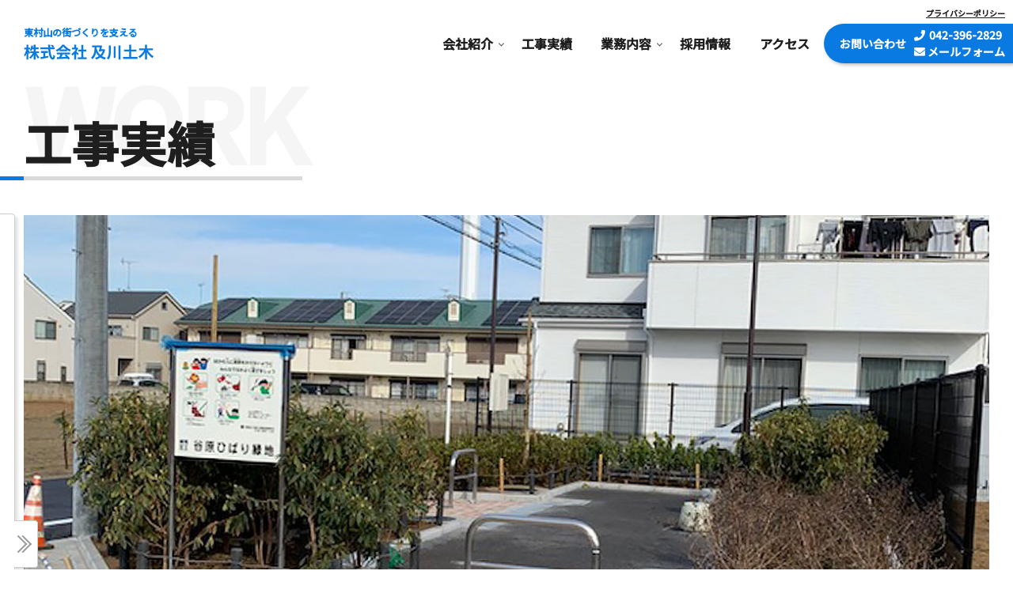

--- FILE ---
content_type: text/html; charset=UTF-8
request_url: http://oikawadoboku.co.jp/reclamation/2020/nishitokyo-reclamation-1/
body_size: 4443
content:
<!DOCTYPE html>
<html lang="jp">
<head>
	<meta charset="utf-8">
	<meta name="viewport" content="width=device-width,initial-scale=1">
	<!-- OGP基本情報 -->
	<meta property="og:type" content="website">
	<meta property="og:title" content="株式会社及川土木">
	<meta property="og:description" content="株式会社及川土木は、インフラ工事や現場監督の求人情報など、安心・安全な街づくりを支える企業です。">
	<meta property="og:url" content="https://oikawadoboku.co.jp/">
	<meta property="og:image" content="http://oikawadoboku.co.jp/wp/wp-content/themes/oikawadoboku/images/img-firstview.png">
	<meta property="og:site_name" content="株式会社及川土木">
	
	<!-- font-->
	<link href="https://fonts.googleapis.com/css2?family=Noto+Sans+JP:wght@300;500&amp;display=swap" rel="stylesheet">
	<link rel="preconnect" href="https://fonts.googleapis.com">
	<link rel="preconnect" href="https://fonts.gstatic.com" crossorigin>
	<link href="https://use.fontawesome.com/releases/v5.0.6/css/all.css" rel="stylesheet">
	<script src="https://kit.fontawesome.com/eea364082e.js" crossorigin="anonymous"></script>
	<!-- style-->
	<link href="https://cdnjs.cloudflare.com/ajax/libs/lightbox2/2.7.1/css/lightbox.css" rel="stylesheet">
	<link rel="stylesheet" href="http://oikawadoboku.co.jp/wp/wp-content/themes/oikawadoboku/style.css?20260121-1038">
	<link rel="stylesheet" href="https://cdn.jsdelivr.net/npm/slick-carousel@1.8.1/slick/slick-theme.min.css">
	<link rel="stylesheet" href="https://cdn.jsdelivr.net/npm/slick-carousel@1.8.1/slick/slick.min.css">
	<link rel="stylesheet" href="http://oikawadoboku.co.jp/wp/wp-content/themes/oikawadoboku/css/style.css">
	<link rel="shortcut icon" type="image/x-icon" href="http://oikawadoboku.co.jp/wp/wp-content/themes/oikawadoboku/images/favicon.ico">

	<!-- site info-->
	<meta name="description" content="東村山市周辺の造成工事、水道工事、解体工事、外構工事のことなら">
	<title>西東京市造成工事 | 株式会社及川土木</title>
	<!-- javascript CDN-->
	<script src="https://code.jquery.com/jquery-2.2.4.min.js" integrity="sha256-BbhdlvQf/xTY9gja0Dq3HiwQF8LaCRTXxZKRutelT44=" crossorigin="anonymous"></script>
	<script src="https://cdnjs.cloudflare.com/ajax/libs/lightbox2/2.7.1/js/lightbox.min.js" type="text/javascript"></script>
	<script type="text/javascript" src="http://oikawadoboku.co.jp/wp/wp-content/themes/oikawadoboku/js/slick.min.js"></script>
	<script type="text/javascript" src="http://oikawadoboku.co.jp/wp/wp-content/themes/oikawadoboku/js/firstview-typing.js"></script>
	<script src="https://cdnjs.cloudflare.com/ajax/libs/bodymovin/5.9.4/lottie.min.js" type="text/javascript"></script>
	<!-- BOWNOW-->
	<script id="_bownow_ts">
		var _bownow_ts = document.createElement('script');
		_bownow_ts.charset = 'utf-8';
		_bownow_ts.src = 'https://contents.bownow.jp/js/UTC_c08ab0246debed6bf0ce/trace.js';
		document.getElementsByTagName('head')[0].appendChild(_bownow_ts);
	</script>
</head>
<body>
	<header class="l-header"><a class="p-header-home-link" href="/">
		<p class="c-text__logo">東村山の街づくりを支える</p>
		<img src="http://oikawadoboku.co.jp/wp/wp-content/themes/oikawadoboku/images/logo-title.svg" alt="株式会社及川土木"></a>
	<nav class="p-header-nav">
		<button class="c-button__smartphone-nav" type="checkbox"></button>
		<ul class="p-header-nav-list">
			<li class="p-header-nav-item">
				<a class="p-header-nav-link dropdown" href="/company/">会社紹介</a>
				<ul class="p-header-nav-child-list">
					<li><a class="p-header-nav-link" href="/company/about/">会社概要</a></li>
					<!-- <li><a class="p-header-nav-link" href="/company/message/">社長挨拶</a></li> -->
					<li><a class="p-header-nav-link" href="/company/history">沿革</a></li>
					<li><a class="p-header-nav-link" href="/company/facilities/">会社設備</a></li>
				</ul>
			</li>
			<li class="p-header-nav-item">
				<a class="p-header-nav-link" href="/works/">工事実績</a>
			</li>
			<li class="p-header-nav-item ">
				<a class="p-header-nav-link dropdown" href="/business/">業務内容</a>
				<ul class="p-header-nav-child-list pc-only-flex">
					<li><a class="p-header-nav-link" href="/business/paving">舗装工事</a></li>
					<li><a class="p-header-nav-link" href="/business/land-preparation">造成工事</a></li>
					<li><a class="p-header-nav-link" href="/business/exterior">外構工事</a></li>
					<li><a class="p-header-nav-link" href="/business/demolition">解体工事</a></li>
				</ul>
			</li>
			<li class="p-header-nav-item"><a class="p-header-nav-link" href="/recruit/">採用情報</a></li>
			<li class="p-header-nav-item"><a class="p-header-nav-link" href="/#access">アクセス</a></li>
			<li class="p-header-nav-item">
				<ul class="l-header__nav-small"> 
				<li class="p-header-nav-small-item"><a href="/privacy-policy/" class="p-nav-link__header-small">プライバシーポリシー</a></li>
				<!-- <li class="p-header-nav-small-item"><a href="/sitemap/" class="p-nav-link__header-small">サイトマップ</a></li> -->
				</ul>
			</li>
		</ul>
		<div class="p-header-nav-contact">
		<button class="c-button__header-nav-contact" type="button">お問い<br class="u-sp">合わせ</button>
		<ul class="p-header-nav-contact-contents">
			<li class="c-button__tel-number">
				<a href="tel:042-396-2829">
					<i class="c-icon"></i>
						<p>042-396-2829</p></a>
			</li>
			<li class="c-button__mail-form">
				<a href="/contact/">
					<i class="c-icon"></i>
					<p>メールフォーム</p>
			</a>
			</li>
		</ul>
		</div>
	</nav>
	</header>

<main id="single" class="l-main"> 
	<section class="p-section p-single"> 
		<h1 class="c-title__section-english">WORK</h1>
		<h2 class="c-title__section-japanese">工事実績</h2>
		<article class="p-work__article">
		<!--MVここから-->
						<figure class="p-work__list-figure">
			<img src="http://oikawadoboku.co.jp/wp/wp-content/uploads/2020/04/img_constructionresults20200220_07.jpg" alt="西東京市造成工事" class="c-image__work">				<figcaption class="p-summry__work">
				<h4 class="c-title__work">
					西東京市造成工事				</h4>
				<p class="c-time__work">
				2020年
				</p>
				<p class="c-area__work">西東京市</p> 				</figcaption>
			</figure>
			<!--MVここまで-->
<!--写真大きいものとテキスト-->
			
			<!--写真大きいものとテキスト-->
</div>

		</article>

		<div class="mymap">
		<iframe src="https://www.google.com/maps/d/embed?mid=15y6KJ31V4yk6Yx32ky6PwB1dIPCwHZM&ehbc=2E312F" width="100%" height="329"></iframe>
		</div>
	</section>
	
	<section class="p-section-sub p-work-list-wrap"> 
		<h1 class="c-title__section-sub">同じカテゴリの実績を見る</h1>
		<div class="p-work__list">
		
		
		<article class="p-works__list-item">
			<a href="http://oikawadoboku.co.jp/pavement/2024/%e5%b8%82%e9%81%9381%e5%8f%b7%e7%b7%9a1%e6%94%b9%e8%89%af%e5%b7%a5%e4%ba%8b1%e5%b7%a5%e5%8c%ba/" class="p-works__list-link">
				<figure class="p-work__list-figure">
				<img src="http://oikawadoboku.co.jp/wp/wp-content/uploads/2024/11/施工後-3.jpg" alt="市道81号線1改良工事(1工区)" class="c-image__business">					<figcaption class="p-summry__business">
					<h4 class="c-title__business">
						市道81号線1改良工事(1工区)					</h4>
					</figcaption>
				</figure>
			</a>
		</article>
		
		<article class="p-works__list-item">
			<a href="http://oikawadoboku.co.jp/pavement/2024/%e8%88%97%e8%a3%85%e8%b7%af%e9%9d%a2%e5%81%b4%e6%ba%9d%e7%ad%89%e8%a3%9c%e4%bf%ae%e5%b7%a5%e4%ba%8b%e3%81%9d%e3%81%ae%ef%bc%94%e5%af%8c%e5%a3%ab%e8%a6%8b%e7%94%ba/" class="p-works__list-link">
				<figure class="p-work__list-figure">
				<img src="http://oikawadoboku.co.jp/wp/wp-content/uploads/2024/11/施工後-2-scaled.jpg" alt="舗装路面側溝等補修工事その４富士見町" class="c-image__business">					<figcaption class="p-summry__business">
					<h4 class="c-title__business">
						舗装路面側溝等補修工事その４富士見町					</h4>
					</figcaption>
				</figure>
			</a>
		</article>
		
		<article class="p-works__list-item">
			<a href="http://oikawadoboku.co.jp/pavement/2024/%e8%88%97%e8%a3%85%e8%b7%af%e9%9d%a2%e5%81%b4%e6%ba%9d%e7%ad%89%e8%a3%9c%e4%bf%ae%e5%b7%a5%e4%ba%8b%e3%81%9d%e3%81%ae%ef%bc%94%e7%be%8e%e4%bd%8f%e7%94%ba/" class="p-works__list-link">
				<figure class="p-work__list-figure">
				<img src="http://oikawadoboku.co.jp/wp/wp-content/uploads/2024/11/施工後-1.jpg" alt="舗装路面側溝等補修工事その４美住町" class="c-image__business">					<figcaption class="p-summry__business">
					<h4 class="c-title__business">
						舗装路面側溝等補修工事その４美住町					</h4>
					</figcaption>
				</figure>
			</a>
		</article>
		
		<article class="p-works__list-item">
			<a href="http://oikawadoboku.co.jp/pavement/2024/%e9%83%bd%e5%b8%82%e8%a8%88%e7%94%bb%e9%81%93%e8%b7%af%ef%bc%93%e3%83%bb4%ef%bd%a511%e5%8f%b7%e7%b7%9a%e9%81%93%e8%b7%af%e6%94%b9%e8%89%af%e5%b7%a5%e4%ba%8b/" class="p-works__list-link">
				<figure class="p-work__list-figure">
				<img src="http://oikawadoboku.co.jp/wp/wp-content/uploads/2024/11/№08.0施工完了.jpg" alt="都市計画道路３・4･11号線道路改良工事" class="c-image__business">					<figcaption class="p-summry__business">
					<h4 class="c-title__business">
						都市計画道路３・4･11号線道路改良工事					</h4>
					</figcaption>
				</figure>
			</a>
		</article>
		
		<article class="p-works__list-item">
			<a href="http://oikawadoboku.co.jp/pavement/2024/%e9%83%bd%e5%b8%82%e8%a8%88%e7%94%bb%e9%81%93%e8%b7%af3%e3%83%bb4%e3%83%bb5%e5%8f%b7%e7%b7%9a%e7%94%a8%e5%9c%b0%e7%ae%a1%e7%90%86%e6%95%b4%e5%82%99%e5%b7%a5%e4%ba%8b/" class="p-works__list-link">
				<figure class="p-work__list-figure">
				<img src="http://oikawadoboku.co.jp/wp/wp-content/uploads/2024/11/施工後.jpg" alt="都市計画道路3・4・5号線用地管理整備工事" class="c-image__business">					<figcaption class="p-summry__business">
					<h4 class="c-title__business">
						都市計画道路3・4・5号線用地管理整備工事					</h4>
					</figcaption>
				</figure>
			</a>
		</article>
				</div>
	</section>
	
	<div id="category" class="p-category">
	<div class="p-category__inner">
		<p class="title-category">カテゴリー</p>
		<ul id="category-menu" class="p-work-category__list">
			<li class="p-work-caregory__item p-category__zousei">
				<a class="p-work-category__link" href="http://oikawadoboku.co.jp/category/reclamation/">
				<img src="http://oikawadoboku.co.jp/wp/wp-content/themes/oikawadoboku/images/img-business-zousei.webp" width="120" height="80" loading="lazy" alt="造成工事"の写真>
				<p>造成工事</p>
				</a>
			</li>
			<li class="p-work-caregory__item p-category__gaisou">
				<a class="p-work-category__link" href="http://oikawadoboku.co.jp/category/outbuilding/">
				<img src="http://oikawadoboku.co.jp/wp/wp-content/themes/oikawadoboku/images/img-business-gaikou.webp" width="120" height="80" loading="lazy" alt="外装工事の写真">
				<p>外構工事</p>
				</a>
			</li>
			<li class="p-work-caregory__item p-category__kaitai">
				<a class="p-work-category__link" href="http://oikawadoboku.co.jp/category/disassembly/">
				<img src="http://oikawadoboku.co.jp/wp/wp-content/themes/oikawadoboku/images/img-business-kaitai.webp" width="120" height="80" loading="lazy" alt="解体工事の写真">
				<p>解体工事</p>
				</a>
			</li>
			<li class="p-work-caregory__item p-category__hosou">
				<a class="p-work-category__link" href="http://oikawadoboku.co.jp/category/pavement/">
				<img src="http://oikawadoboku.co.jp/wp/wp-content/themes/oikawadoboku/images/img-business-hosou.webp" width="120" height="80" loading="lazy" alt="舗装工事の写真">
				<p>舗装工事</p>
				</a>
			</li>
			<li class="p-work-caregory__item p-category__ather">
				<a class="p-work-category__link" href="http://oikawadoboku.co.jp/tag/higasiyamato-city/">
				<img src="http://oikawadoboku.co.jp/wp/wp-content/themes/oikawadoboku/images/img-business-suidou.webp" width="120" height="80" loading="lazy" alt="その他の工事の写真">
				<p>その他工事</p>
				</a>
			</li>
		</ul>

		<div class="button-category-wrap">
			<button id="button-category" class="button-category">
			</button>
		</div>
	</div>
</div>	

	<section class="p-section p-contact">
	<h1 class="c-title__toppage-section">CONTACT</h1>
	<div class="c-comments__wrap">
		<div class="c-comments__inner">
			<p class="c-comments__contact-01">「親と同居するので<br>実家を解体したい」</p>
			<p class="c-comments__contact-02">「土地を造成して<br>売り出したい」</p>
			<picture>
				<source srcset="http://oikawadoboku.co.jp/wp/wp-content/themes/oikawadoboku/images/img-contact.webp" type="image/webp"/>
				<img src="http://oikawadoboku.co.jp/wp/wp-content/themes/oikawadoboku/images/img-contact.png" width="1440" height="833" loading="lazy" alt="" class="c-comments__image"> 
			</picture>
		</div>
	</div>
	<p class="c-text u-color__white">工事のご相談・お見積もりは<br class="u-sp">無料です。<br>
	営業時間9:00 - 17:00<br class="u-sp">（土日祝日除く）
		<a class="c-button__primary" href="/contact/">メールフォームへ</a>
	</p>
	</section>
</main>
<footer class="l-footer">
	<a href="/">
		<p class="c-text__logo" style="color: #FFF">東村山の街づくりを支える</p>
		<img src="http://oikawadoboku.co.jp/wp/wp-content/themes/oikawadoboku/images/logo-title-white.svg">
	</a>
<nav class="p-footer__nav">
	<div class="p-footer__nav-item">
		<a class="p-footer__nav-link" href="/company/">会社概要</a>
		<ul class="p-footer-nav-child-list">
			<li><a class="p-footer-nav-child-link" href="/company/about/">会社概要</a></li>
			<li><a class="p-footer-nav-child-link" href="/company/history">沿革</a></li>
			<li><a class="p-footer-nav-child-link" href="/company/facilities/">会社設備</a></li>
		</ul>
	</div>
	<div class="p-footer__nav-item">
		<a class="p-footer__nav-link" href="/business/">業務内容</a>
		<ul class="p-footer-nav-child-list">
			<li><a class="p-footer-nav-child-link" href="/business/paving">舗装工事</a></li>
			<li><a class="p-footer-nav-child-link" href="/business/land-preparation">造成工事</a></li>
			<li><a class="p-footer-nav-child-link" href="/business/exterior">外構工事</a></li>
			<li><a class="p-footer-nav-child-link" href="/business/demolition">解体工事</a></li>
		</ul>
	</div>
	<div class="p-footer__nav-item">
		<a class="p-footer__nav-link" href="/works/">工事実績</a>
	</div>
	<div class="p-footer__nav-item">
		<a class="p-footer__nav-link" href="/recruit/">採用情報</a>
	</div>
	<div class="p-footer__nav-item">
		<a class="p-footer__nav-link" href="/#access">アクセス</a>
	</div>
	<div class="p-footer__nav-item">
		<a class="p-footer__nav-link" href="/contact/">お問い合わせ</a>
	</div>
	<ul class="p-footer__nav-small">
		<li class="p-footer__nav-item"><a class="p-footer__nav-link" href="/privacy-policy/">プライバシーポリシー</a></li>
		<!-- <li class="p-footer__nav-item"><a class="p-footer__nav-link" href="/sitemap/">サイトマップ</a></li> -->
	</ul>
</nav>
<p class="c-text__footer">© 2010-2023, Oikawadoboku Co., Ltd.</p>
</footer>
<script type="text/javascript" src="http://oikawadoboku.co.jp/wp/wp-content/themes/oikawadoboku/js/fadein.js"></script>
<script type="text/javascript" src="http://oikawadoboku.co.jp/wp/wp-content/themes/oikawadoboku/js/nav-common.js"></script>
<script type="text/javascript" src="http://oikawadoboku.co.jp/wp/wp-content/themes/oikawadoboku/js/nav-contact.js"></script>
<script type="text/javascript" src="http://oikawadoboku.co.jp/wp/wp-content/themes/oikawadoboku/js/scroll-top.js"></script>
<script type="text/javascript" src="http://oikawadoboku.co.jp/wp/wp-content/themes/oikawadoboku/js/slick-castom.js"></script>
<script type="text/javascript" src="http://oikawadoboku.co.jp/wp/wp-content/themes/oikawadoboku/js/category.js"></script>
<script type="text/javascript" src="http://oikawadoboku.co.jp/wp/wp-content/themes/oikawadoboku/js/accordion.js"></script>
</body>
</html>

--- FILE ---
content_type: text/html; charset=utf-8
request_url: https://www.google.com/maps/d/embed?mid=15y6KJ31V4yk6Yx32ky6PwB1dIPCwHZM&ehbc=2E312F
body_size: 8637
content:
<!DOCTYPE html><html itemscope itemtype="http://schema.org/WebSite"><head><script nonce="xDXB7WbIu5JnvAAtBnswHA">window['ppConfig'] = {productName: '06194a8f37177242d55a18e38c5a91c6', deleteIsEnforced:  false , sealIsEnforced:  false , heartbeatRate:  0.5 , periodicReportingRateMillis:  60000.0 , disableAllReporting:  false };(function(){'use strict';function k(a){var b=0;return function(){return b<a.length?{done:!1,value:a[b++]}:{done:!0}}}function l(a){var b=typeof Symbol!="undefined"&&Symbol.iterator&&a[Symbol.iterator];if(b)return b.call(a);if(typeof a.length=="number")return{next:k(a)};throw Error(String(a)+" is not an iterable or ArrayLike");}var m=typeof Object.defineProperties=="function"?Object.defineProperty:function(a,b,c){if(a==Array.prototype||a==Object.prototype)return a;a[b]=c.value;return a};
function n(a){a=["object"==typeof globalThis&&globalThis,a,"object"==typeof window&&window,"object"==typeof self&&self,"object"==typeof global&&global];for(var b=0;b<a.length;++b){var c=a[b];if(c&&c.Math==Math)return c}throw Error("Cannot find global object");}var p=n(this);function q(a,b){if(b)a:{var c=p;a=a.split(".");for(var d=0;d<a.length-1;d++){var e=a[d];if(!(e in c))break a;c=c[e]}a=a[a.length-1];d=c[a];b=b(d);b!=d&&b!=null&&m(c,a,{configurable:!0,writable:!0,value:b})}}
q("Object.is",function(a){return a?a:function(b,c){return b===c?b!==0||1/b===1/c:b!==b&&c!==c}});q("Array.prototype.includes",function(a){return a?a:function(b,c){var d=this;d instanceof String&&(d=String(d));var e=d.length;c=c||0;for(c<0&&(c=Math.max(c+e,0));c<e;c++){var f=d[c];if(f===b||Object.is(f,b))return!0}return!1}});
q("String.prototype.includes",function(a){return a?a:function(b,c){if(this==null)throw new TypeError("The 'this' value for String.prototype.includes must not be null or undefined");if(b instanceof RegExp)throw new TypeError("First argument to String.prototype.includes must not be a regular expression");return this.indexOf(b,c||0)!==-1}});function r(a,b,c){a("https://csp.withgoogle.com/csp/proto/"+encodeURIComponent(b),JSON.stringify(c))}function t(){var a;if((a=window.ppConfig)==null?0:a.disableAllReporting)return function(){};var b,c,d,e;return(e=(b=window)==null?void 0:(c=b.navigator)==null?void 0:(d=c.sendBeacon)==null?void 0:d.bind(navigator))!=null?e:u}function u(a,b){var c=new XMLHttpRequest;c.open("POST",a);c.send(b)}
function v(){var a=(w=Object.prototype)==null?void 0:w.__lookupGetter__("__proto__"),b=x,c=y;return function(){var d=a.call(this),e,f,g,h;r(c,b,{type:"ACCESS_GET",origin:(f=window.location.origin)!=null?f:"unknown",report:{className:(g=d==null?void 0:(e=d.constructor)==null?void 0:e.name)!=null?g:"unknown",stackTrace:(h=Error().stack)!=null?h:"unknown"}});return d}}
function z(){var a=(A=Object.prototype)==null?void 0:A.__lookupSetter__("__proto__"),b=x,c=y;return function(d){d=a.call(this,d);var e,f,g,h;r(c,b,{type:"ACCESS_SET",origin:(f=window.location.origin)!=null?f:"unknown",report:{className:(g=d==null?void 0:(e=d.constructor)==null?void 0:e.name)!=null?g:"unknown",stackTrace:(h=Error().stack)!=null?h:"unknown"}});return d}}function B(a,b){C(a.productName,b);setInterval(function(){C(a.productName,b)},a.periodicReportingRateMillis)}
var D="constructor __defineGetter__ __defineSetter__ hasOwnProperty __lookupGetter__ __lookupSetter__ isPrototypeOf propertyIsEnumerable toString valueOf __proto__ toLocaleString x_ngfn_x".split(" "),E=D.concat,F=navigator.userAgent.match(/Firefox\/([0-9]+)\./),G=(!F||F.length<2?0:Number(F[1])<75)?["toSource"]:[],H;if(G instanceof Array)H=G;else{for(var I=l(G),J,K=[];!(J=I.next()).done;)K.push(J.value);H=K}var L=E.call(D,H),M=[];
function C(a,b){for(var c=[],d=l(Object.getOwnPropertyNames(Object.prototype)),e=d.next();!e.done;e=d.next())e=e.value,L.includes(e)||M.includes(e)||c.push(e);e=Object.prototype;d=[];for(var f=0;f<c.length;f++){var g=c[f];d[f]={name:g,descriptor:Object.getOwnPropertyDescriptor(Object.prototype,g),type:typeof e[g]}}if(d.length!==0){c=l(d);for(e=c.next();!e.done;e=c.next())M.push(e.value.name);var h;r(b,a,{type:"SEAL",origin:(h=window.location.origin)!=null?h:"unknown",report:{blockers:d}})}};var N=Math.random(),O=t(),P=window.ppConfig;P&&(P.disableAllReporting||P.deleteIsEnforced&&P.sealIsEnforced||N<P.heartbeatRate&&r(O,P.productName,{origin:window.location.origin,type:"HEARTBEAT"}));var y=t(),Q=window.ppConfig;if(Q)if(Q.deleteIsEnforced)delete Object.prototype.__proto__;else if(!Q.disableAllReporting){var x=Q.productName;try{var w,A;Object.defineProperty(Object.prototype,"__proto__",{enumerable:!1,get:v(),set:z()})}catch(a){}}
(function(){var a=t(),b=window.ppConfig;b&&(b.sealIsEnforced?Object.seal(Object.prototype):b.disableAllReporting||(document.readyState!=="loading"?B(b,a):document.addEventListener("DOMContentLoaded",function(){B(b,a)})))})();}).call(this);
</script><title itemprop="name">工事実績 - Google My Maps</title><meta name="robots" content="noindex,nofollow"/><meta http-equiv="X-UA-Compatible" content="IE=edge,chrome=1"><meta name="viewport" content="initial-scale=1.0,minimum-scale=1.0,maximum-scale=1.0,user-scalable=0,width=device-width"/><meta name="description" itemprop="description" content="株式会社及川土木の工事実績を紹介します。"/><meta itemprop="url" content="https://www.google.com/maps/d/viewer?mid=15y6KJ31V4yk6Yx32ky6PwB1dIPCwHZM"/><meta itemprop="image" content="https://www.google.com/maps/d/thumbnail?mid=15y6KJ31V4yk6Yx32ky6PwB1dIPCwHZM"/><meta property="og:type" content="website"/><meta property="og:title" content="工事実績 - Google My Maps"/><meta property="og:description" content="株式会社及川土木の工事実績を紹介します。"/><meta property="og:url" content="https://www.google.com/maps/d/viewer?mid=15y6KJ31V4yk6Yx32ky6PwB1dIPCwHZM"/><meta property="og:image" content="https://www.google.com/maps/d/thumbnail?mid=15y6KJ31V4yk6Yx32ky6PwB1dIPCwHZM"/><meta property="og:site_name" content="Google My Maps"/><meta name="twitter:card" content="summary_large_image"/><meta name="twitter:title" content="工事実績 - Google My Maps"/><meta name="twitter:description" content="株式会社及川土木の工事実績を紹介します。"/><meta name="twitter:image:src" content="https://www.google.com/maps/d/thumbnail?mid=15y6KJ31V4yk6Yx32ky6PwB1dIPCwHZM"/><link rel="stylesheet" id="gmeviewer-styles" href="https://www.gstatic.com/mapspro/_/ss/k=mapspro.gmeviewer.ZPef100W6CI.L.W.O/am=AAAE/d=0/rs=ABjfnFU-qGe8BTkBR_LzMLwzNczeEtSkkw" nonce="8QP7qCb8CWz0KYb2ytFXHQ"><link rel="stylesheet" href="https://fonts.googleapis.com/css?family=Roboto:300,400,500,700" nonce="8QP7qCb8CWz0KYb2ytFXHQ"><link rel="shortcut icon" href="//www.gstatic.com/mapspro/images/favicon-001.ico"><link rel="canonical" href="https://www.google.com/mymaps/viewer?mid=15y6KJ31V4yk6Yx32ky6PwB1dIPCwHZM&amp;hl=en_US"></head><body jscontroller="O1VPAb" jsaction="click:cOuCgd;"><div class="c4YZDc HzV7m-b7CEbf SfQLQb-QClCJf-giiMnc SfQLQb-dIxMhd-bN97Pc-b3rLgd"><div class="jQhVs-haAclf"><div class="jQhVs-uMX1Ee-My5Dr-purZT-uDEFge"><div class="jQhVs-uMX1Ee-My5Dr-purZT-uDEFge-bN97Pc"><div class="jQhVs-uMX1Ee-My5Dr-purZT-uDEFge-Bz112c"></div><div class="jQhVs-uMX1Ee-My5Dr-purZT-uDEFge-fmcmS-haAclf"><div class="jQhVs-uMX1Ee-My5Dr-purZT-uDEFge-fmcmS">Open full screen to view more</div></div></div></div></div><div class="i4ewOd-haAclf"><div class="i4ewOd-UzWXSb" id="map-canvas"></div></div><div class="X3SwIb-haAclf NBDE7b-oxvKad"><div class="X3SwIb-i8xkGf"></div></div><div class="Te60Vd-ZMv3u dIxMhd-bN97Pc-b3rLgd"><div class="dIxMhd-bN97Pc-Tswv1b-Bz112c"></div><div class="dIxMhd-bN97Pc-b3rLgd-fmcmS">This map was created by a user. <a href="//support.google.com/mymaps/answer/3024454?hl=en&amp;amp;ref_topic=3188329" target="_blank">Learn how to create your own.</a></div><div class="dIxMhd-bN97Pc-b3rLgd-TvD9Pc" title="Close"></div></div><script nonce="xDXB7WbIu5JnvAAtBnswHA">
  function _DumpException(e) {
    if (window.console) {
      window.console.error(e.stack);
    }
  }
  var _pageData = "[[1,null,null,null,null,null,null,null,null,null,\"at\",\"\",\"\",1768991907576,\"\",\"en_US\",false,[],\"https://www.google.com/maps/d/viewer?mid\\u003d15y6KJ31V4yk6Yx32ky6PwB1dIPCwHZM\",\"https://www.google.com/maps/d/embed?mid\\u003d15y6KJ31V4yk6Yx32ky6PwB1dIPCwHZM\\u0026ehbc\\u003d2E312F\",\"https://www.google.com/maps/d/edit?mid\\u003d15y6KJ31V4yk6Yx32ky6PwB1dIPCwHZM\",\"https://www.google.com/maps/d/thumbnail?mid\\u003d15y6KJ31V4yk6Yx32ky6PwB1dIPCwHZM\",null,null,true,\"https://www.google.com/maps/d/print?mid\\u003d15y6KJ31V4yk6Yx32ky6PwB1dIPCwHZM\",\"https://www.google.com/maps/d/pdf?mid\\u003d15y6KJ31V4yk6Yx32ky6PwB1dIPCwHZM\",\"https://www.google.com/maps/d/viewer?mid\\u003d15y6KJ31V4yk6Yx32ky6PwB1dIPCwHZM\",null,false,\"/maps/d\",\"maps/sharing\",\"//www.google.com/intl/en_US/help/terms_maps.html\",true,\"https://docs.google.com/picker\",null,false,null,[[[\"//www.gstatic.com/mapspro/images/google-my-maps-logo-regular-001.png\",143,25],[\"//www.gstatic.com/mapspro/images/google-my-maps-logo-regular-2x-001.png\",286,50]],[[\"//www.gstatic.com/mapspro/images/google-my-maps-logo-small-001.png\",113,20],[\"//www.gstatic.com/mapspro/images/google-my-maps-logo-small-2x-001.png\",226,40]]],1,\"https://www.gstatic.com/mapspro/_/js/k\\u003dmapspro.gmeviewer.en_US.knJKv4m5-eY.O/am\\u003dAAAE/d\\u003d0/rs\\u003dABjfnFWJ7eYXBrZ1WlLyBY6MwF9-imcrgg/m\\u003dgmeviewer_base\",null,null,true,null,\"US\",null,null,null,null,null,null,true],[\"mf.map\",\"15y6KJ31V4yk6Yx32ky6PwB1dIPCwHZM\",\"工事実績\",null,[139.449778,35.7760885,139.6037108,35.7443225],[139.449778,35.7760885,139.6037108,35.7443225],[[null,\"FcAxnWPPpXY\",\"舗装工事\",\"\",[[[\"https://mt.googleapis.com/vt/icon/name\\u003dicons/onion/SHARED-mymaps-pin-container-bg_4x.png,icons/onion/SHARED-mymaps-pin-container_4x.png,icons/onion/1899-blank-shape_pin_4x.png\\u0026highlight\\u003dff000000,A52714\\u0026scale\\u003d2.0\"],null,5,1,null,[[\"市道舗装路面側溝等補修工事（その４）\"]],[[[],null,1,1,[[null,[35.7443225,139.4650064]],\"0\",null,\"FcAxnWPPpXY\",[35.7443225,139.4650064],[0,-128],\"50D076E8FC1A864E\"],[[\"市道舗装路面側溝等補修工事（その４）\"]]],[[],null,1,1,[[null,[35.7458367,139.4542268]],\"0\",null,\"FcAxnWPPpXY\",[35.7458367,139.4542268],[0,-128],\"50F864B638041CCD\"],[[\"市道舗装路面側溝等補修工事（その４）\"]]]]],[[\"https://mt.googleapis.com/vt/icon/name\\u003dicons/onion/SHARED-mymaps-container-bg_4x.png,icons/onion/SHARED-mymaps-container_4x.png,icons/onion/1502-shape_star_4x.png\\u0026highlight\\u003dff000000,1A237E\\u0026scale\\u003d2.0\"],null,5,1,null,[[\"東京都立大泉中央公園\"]],[[[],null,1,1,[[null,[35.7760885,139.5958755]],\"0\",null,\"FcAxnWPPpXY\",[35.7760885,139.5958755],[0,0],\"4F15BE7FD7E67824\"],[[\"東京都立大泉中央公園\"]]]]],[[\"https://mt.googleapis.com/vt/icon/name\\u003dicons/onion/SHARED-mymaps-pin-container-bg_4x.png,icons/onion/SHARED-mymaps-pin-container_4x.png,icons/onion/1899-blank-shape_pin_4x.png\\u0026highlight\\u003dff000000,FF5252\\u0026scale\\u003d2.0\"],null,5,1,null,[[\"大泉町\"]],[[[],null,1,1,[[null,[35.7637309,139.6037108]],\"0\",null,\"FcAxnWPPpXY\",[35.7637309,139.6037108],[0,-128],\"50D062AE430B5A19\"],[[\"大泉町\"]]]]],[[\"https://mt.googleapis.com/vt/icon/name\\u003dicons/onion/SHARED-mymaps-pin-container-bg_4x.png,icons/onion/SHARED-mymaps-pin-container_4x.png,icons/onion/1899-blank-shape_pin_4x.png\\u0026highlight\\u003dff000000,795548\\u0026scale\\u003d2.0\"],null,5,1,null,[[\"東京都練馬区大泉学園町４丁目\"]],[[[],null,1,1,[[null,[35.7654704,139.5903973]],\"0\",null,\"FcAxnWPPpXY\",[35.7654704,139.5903973],[0,-128],\"50D064FD7474089B\"],[[\"東京都練馬区大泉学園町４丁目\"]]]]],[[\"https://mt.googleapis.com/vt/icon/name\\u003dicons/onion/SHARED-mymaps-pin-container-bg_4x.png,icons/onion/SHARED-mymaps-pin-container_4x.png,icons/onion/1899-blank-shape_pin_4x.png\\u0026highlight\\u003dff000000,817717\\u0026scale\\u003d2.0\"],null,5,1,null,[[\"本町１丁目２−３\"]],[[[],null,1,1,[[null,[35.7546184,139.4685107]],\"0\",null,\"FcAxnWPPpXY\",[35.7546184,139.4685107],[0,-128],\"50D06E7BFE6E1434\"],[[\"本町１丁目２−３\"]]]]],[[\"https://mt.googleapis.com/vt/icon/name\\u003dicons/onion/SHARED-mymaps-pin-container-bg_4x.png,icons/onion/SHARED-mymaps-pin-container_4x.png,icons/onion/1899-blank-shape_pin_4x.png\\u0026highlight\\u003dff000000,0F9D58\\u0026scale\\u003d2.0\"],null,5,1,null,[[\"東村山市久米川町１丁目都市計画道路築造工事\"]],[[[],null,1,1,[[null,[35.7701561,139.4782462]],\"0\",null,\"FcAxnWPPpXY\",[35.7701561,139.4782462],[0,-128],\"50D070A983A58EE0\"],[[\"東村山市久米川町１丁目都市計画道路築造工事\"]]]]],[[\"https://mt.googleapis.com/vt/icon/name\\u003dicons/onion/SHARED-mymaps-pin-container-bg_4x.png,icons/onion/SHARED-mymaps-pin-container_4x.png,icons/onion/1899-blank-shape_pin_4x.png\\u0026highlight\\u003dff000000,9C27B0\\u0026scale\\u003d2.0\"],null,5,1,null,[[\"市道舗装路面側溝等補修工事（その４）　東村山市栄町\"]],[[[],null,1,1,[[null,[35.7491073,139.470754]],\"0\",null,\"FcAxnWPPpXY\",[35.7491073,139.470754],[0,-128],\"50D0794108EA3820\"],[[\"市道舗装路面側溝等補修工事（その４）　東村山市栄町\"]]]]],[[\"https://mt.googleapis.com/vt/icon/name\\u003dicons/onion/SHARED-mymaps-pin-container-bg_4x.png,icons/onion/SHARED-mymaps-pin-container_4x.png,icons/onion/1899-blank-shape_pin_4x.png\\u0026highlight\\u003dff000000,006064\\u0026scale\\u003d2.0\"],null,5,1,null,[[\"市道第280号線1用地管理整備工事　東村山市野口町\"]],[[[],null,1,1,[[null,[35.7609346,139.464326]],\"0\",null,\"FcAxnWPPpXY\",[35.7609346,139.464326],[0,-128],\"50D07D0A7522E39B\"],[[\"市道第280号線1用地管理整備工事　東村山市野口町\"]]]]],[[\"https://mt.googleapis.com/vt/icon/name\\u003dicons/onion/SHARED-mymaps-pin-container-bg_4x.png,icons/onion/SHARED-mymaps-pin-container_4x.png,icons/onion/1899-blank-shape_pin_4x.png\\u0026highlight\\u003dff000000,4E342E\\u0026scale\\u003d2.0\"],null,5,1,null,[[\"市道第348号線外交通安全施設設置工事\"]],[[[],null,1,1,[[null,[35.7494214,139.4701182]],\"0\",null,\"FcAxnWPPpXY\",[35.7494214,139.4701182],[0,-128],\"50F84EC774F87F64\"],[[\"市道第348号線外交通安全施設設置工事\"]]]]],[[\"https://mt.googleapis.com/vt/icon/name\\u003dicons/onion/SHARED-mymaps-pin-container-bg_4x.png,icons/onion/SHARED-mymaps-pin-container_4x.png,icons/onion/1899-blank-shape_pin_4x.png\\u0026highlight\\u003dff000000,FFEA00\\u0026scale\\u003d2.0\"],null,5,1,null,[[\"都市計画道路3・4・5号線用地管理整備工事\"]],[[[],null,1,1,[[null,[35.7536997,139.4882573]],\"0\",null,\"FcAxnWPPpXY\",[35.7536997,139.4882573],[0,-128],\"50F850F017E6F0F9\"],[[\"都市計画道路3・4・5号線用地管理整備工事\"]]]]],[[\"https://mt.googleapis.com/vt/icon/name\\u003dicons/onion/SHARED-mymaps-pin-container-bg_4x.png,icons/onion/SHARED-mymaps-pin-container_4x.png,icons/onion/1899-blank-shape_pin_4x.png\\u0026highlight\\u003dff000000,7CB342\\u0026scale\\u003d2.0\"],null,5,1,null,[[\"都市計画道路３・4･11号線道路改良工事\"]],[[[],null,1,1,[[null,[35.7514653,139.449778]],\"0\",null,\"FcAxnWPPpXY\",[35.7514653,139.449778],[0,-128],\"50F85241A10880FF\"],[[\"都市計画道路３・4･11号線道路改良工事\"]]]]],[[\"https://mt.googleapis.com/vt/icon/name\\u003dicons/onion/SHARED-mymaps-pin-container-bg_4x.png,icons/onion/SHARED-mymaps-pin-container_4x.png,icons/onion/1899-blank-shape_pin_4x.png\\u0026highlight\\u003dff000000,3949AB\\u0026scale\\u003d2.0\"],null,5,1,null,[[\"東村山市美住町\"]],[[[],null,1,1,[[null,[35.7518455,139.4605829]],\"0\",null,\"FcAxnWPPpXY\",[35.7518455,139.4605829],[0,-128],\"50F85399F988BC4C\"],[[\"東村山市美住町\"]]]]],[[\"https://mt.googleapis.com/vt/icon/name\\u003dicons/onion/SHARED-mymaps-pin-container-bg_4x.png,icons/onion/SHARED-mymaps-pin-container_4x.png,icons/onion/1899-blank-shape_pin_4x.png\\u0026highlight\\u003dff000000,F9A825\\u0026scale\\u003d2.0\"],null,5,1,null,[[\"東京都東村山市富士見町３丁目\"]],[[[],null,1,1,[[null,[35.7479224,139.4523201]],\"0\",null,\"FcAxnWPPpXY\",[35.7479224,139.4523201],[0,-128],\"50F854A8654815C7\"],[[\"東京都東村山市富士見町３丁目\"]]]]]],null,null,true,null,null,null,null,[[\"FcAxnWPPpXY\",1,null,null,null,\"https://www.google.com/maps/d/kml?mid\\u003d15y6KJ31V4yk6Yx32ky6PwB1dIPCwHZM\\u0026resourcekey\\u0026lid\\u003dFcAxnWPPpXY\",null,null,null,null,null,2,null,[[[\"4F15BE7FD7E67824\",[[[35.7760885,139.5958755]]],null,null,0,[[\"名前\",[\"東京都立大泉中央公園\"],1],null,null,null,[null,\"ChIJlRfVZUXpGGARQkB9RsvzUOs\",true]],[1,[\"東京都立大泉中央公園\"]],0],[\"50D062AE430B5A19\",[[[35.7637309,139.6037108]]],null,null,1,[[\"名前\",[\"大泉町\"],1],null,null,null,[null,\"ChIJ98hRo63uGGARnKi0bhlkiRM\",false]],[1,[\"大泉町\"]],1],[\"50D064FD7474089B\",[[[35.7654704,139.5903973]]],null,null,2,[[\"名前\",[\"東京都練馬区大泉学園町４丁目\"],1],null,[[null,\"https://mymaps.usercontent.google.com/hostedimage/m/*/[base64]?fife\"]],null,[null,\"ChIJLSmzMErpGGARmOMpGXpk3I8\",true]],[1,[\"東京都練馬区大泉学園町４丁目\"]],2],[\"50D06E7BFE6E1434\",[[[35.7546184,139.4685107]]],null,null,3,[[\"名前\",[\"本町１丁目２−３\"],1],null,[[null,\"https://mymaps.usercontent.google.com/hostedimage/m/*/[base64]?fife\"]],null,[null,\"ChIJ8-pmxhjnGGAR44OmjfKuOuc\",true]],[1,[\"本町１丁目２−３\"]],3],[\"50D070A983A58EE0\",[[[35.7701561,139.4782462]]],null,null,4,[[\"名前\",[\"東村山市久米川町１丁目都市計画道路築造工事\"],1],null,[[null,\"https://mymaps.usercontent.google.com/hostedimage/m/*/[base64]?fife\"]],null,[null,\"ChIJW5WBaw3nGGARDrl6e7ZSzH0\",false]],[1,[\"東村山市久米川町１丁目都市計画道路築造工事\"]],4],[\"50D076E8FC1A864E\",[[[35.7443225,139.4650064]]],null,null,5,[[\"名前\",[\"市道舗装路面側溝等補修工事（その４）\"],1],null,null,null,[null,\"ChIJc_JrSmfnGGARznOQOof1e1w\",false]],[1,[\"市道舗装路面側溝等補修工事（その４）\"]],5],[\"50D0794108EA3820\",[[[35.7491073,139.470754]]],null,null,6,[[\"名前\",[\"市道舗装路面側溝等補修工事（その４）　東村山市栄町\"],1],null,[[null,\"https://mymaps.usercontent.google.com/hostedimage/m/*/[base64]?fife\"]],null,[null,\"ChIJ07VkjeHmGGARrSfPr9nQIcY\",false]],[1,[\"市道舗装路面側溝等補修工事（その４）　東村山市栄町\"]],6],[\"50D07D0A7522E39B\",[[[35.7609346,139.464326]]],null,null,7,[[\"名前\",[\"市道第280号線1用地管理整備工事　東村山市野口町\"],1],null,[[null,\"https://mymaps.usercontent.google.com/hostedimage/m/*/[base64]?fife\"]],null,[null,\"ChIJxZS7xT3nGGARN4k0MzjrXTw\",false]],[1,[\"市道第280号線1用地管理整備工事　東村山市野口町\"]],7],[\"50F84EC774F87F64\",[[[35.7494214,139.4701182]]],null,null,8,[[\"名前\",[\"市道第348号線外交通安全施設設置工事\"],1],null,[[null,\"https://mymaps.usercontent.google.com/hostedimage/m/*/[base64]?fife\"]],null,[null,\"ChIJHzX_k-HmGGARdML8FUhUdPA\",true]],[1,[\"市道第348号線外交通安全施設設置工事\"]],8],[\"50F850F017E6F0F9\",[[[35.7536997,139.4882573]]],null,null,9,[[\"名前\",[\"都市計画道路3・4・5号線用地管理整備工事\"],1],null,[[null,\"https://mymaps.usercontent.google.com/hostedimage/m/*/[base64]?fife\"]],null,[null,\"ChIJq6qq6lXmGGARYaBvxWJV2wE\",true]],[1,[\"都市計画道路3・4・5号線用地管理整備工事\"]],9],[\"50F85241A10880FF\",[[[35.7514653,139.449778]]],null,null,10,[[\"名前\",[\"都市計画道路３・4･11号線道路改良工事\"],1],null,[[null,\"https://mymaps.usercontent.google.com/hostedimage/m/*/[base64]?fife\"]],null,[null,\"ChIJ0z099C3nGGARpPPklkq4gOA\",false]],[1,[\"都市計画道路３・4･11号線道路改良工事\"]],10],[\"50F85399F988BC4C\",[[[35.7518455,139.4605829]]],null,null,11,[[\"名前\",[\"東村山市美住町\"],1],null,[[null,\"https://mymaps.usercontent.google.com/hostedimage/m/*/[base64]?fife\"]],null,[null,\"ChIJNx2hcCXnGGAReNCwwrufnbw\",true]],[1,[\"東村山市美住町\"]],11],[\"50F854A8654815C7\",[[[35.7479224,139.4523201]]],null,null,12,[[\"名前\",[\"東京都東村山市富士見町３丁目\"],1],null,[[null,\"https://mymaps.usercontent.google.com/hostedimage/m/*/[base64]?fife\"]],null,[null,\"ChIJlSSNsS7nGGARJBh5gagEXGs\",true]],[1,[\"東京都東村山市富士見町３丁目\"]],12],[\"50F864B638041CCD\",[[[35.7458367,139.4542268]]],null,null,5,[[\"名前\",[\"市道舗装路面側溝等補修工事（その４）\"],1],null,[[null,\"https://mymaps.usercontent.google.com/hostedimage/m/*/[base64]?fife\"]],null,[null,\"ChIJXcPDECjnGGAR6tFPyWjwPcg\",true]],[1,[\"市道舗装路面側溝等補修工事（その４）\"]],13]],[[[\"https://mt.googleapis.com/vt/icon/name\\u003dicons/onion/SHARED-mymaps-container-bg_4x.png,icons/onion/SHARED-mymaps-container_4x.png,icons/onion/1502-shape_star_4x.png\\u0026highlight\\u003dff000000,1A237E\\u0026scale\\u003d2.0\"],[[\"1A237E\",1],1200],[[\"1A237E\",0.2980392156862745],[\"1A237E\",1],1200]],[[\"https://mt.googleapis.com/vt/icon/name\\u003dicons/onion/SHARED-mymaps-pin-container-bg_4x.png,icons/onion/SHARED-mymaps-pin-container_4x.png,icons/onion/1899-blank-shape_pin_4x.png\\u0026highlight\\u003dff000000,FF5252\\u0026scale\\u003d2.0\",[32,64]],[[\"FF5252\",1],1200],[[\"FF5252\",0.2980392156862745],[\"FF5252\",1],1200]],[[\"https://mt.googleapis.com/vt/icon/name\\u003dicons/onion/SHARED-mymaps-pin-container-bg_4x.png,icons/onion/SHARED-mymaps-pin-container_4x.png,icons/onion/1899-blank-shape_pin_4x.png\\u0026highlight\\u003dff000000,795548\\u0026scale\\u003d2.0\",[32,64]],[[\"795548\",1],1200],[[\"795548\",0.2980392156862745],[\"795548\",1],1200]],[[\"https://mt.googleapis.com/vt/icon/name\\u003dicons/onion/SHARED-mymaps-pin-container-bg_4x.png,icons/onion/SHARED-mymaps-pin-container_4x.png,icons/onion/1899-blank-shape_pin_4x.png\\u0026highlight\\u003dff000000,817717\\u0026scale\\u003d2.0\",[32,64]],[[\"817717\",1],1200],[[\"817717\",0.2980392156862745],[\"817717\",1],1200]],[[\"https://mt.googleapis.com/vt/icon/name\\u003dicons/onion/SHARED-mymaps-pin-container-bg_4x.png,icons/onion/SHARED-mymaps-pin-container_4x.png,icons/onion/1899-blank-shape_pin_4x.png\\u0026highlight\\u003dff000000,0F9D58\\u0026scale\\u003d2.0\",[32,64]],[[\"0F9D58\",1],1200],[[\"0F9D58\",0.2980392156862745],[\"0F9D58\",1],1200]],[[\"https://mt.googleapis.com/vt/icon/name\\u003dicons/onion/SHARED-mymaps-pin-container-bg_4x.png,icons/onion/SHARED-mymaps-pin-container_4x.png,icons/onion/1899-blank-shape_pin_4x.png\\u0026highlight\\u003dff000000,A52714\\u0026scale\\u003d2.0\",[32,64]],[[\"A52714\",1],1200],[[\"A52714\",0.2980392156862745],[\"A52714\",1],1200]],[[\"https://mt.googleapis.com/vt/icon/name\\u003dicons/onion/SHARED-mymaps-pin-container-bg_4x.png,icons/onion/SHARED-mymaps-pin-container_4x.png,icons/onion/1899-blank-shape_pin_4x.png\\u0026highlight\\u003dff000000,9C27B0\\u0026scale\\u003d2.0\",[32,64]],[[\"9C27B0\",1],1200],[[\"9C27B0\",0.2980392156862745],[\"9C27B0\",1],1200]],[[\"https://mt.googleapis.com/vt/icon/name\\u003dicons/onion/SHARED-mymaps-pin-container-bg_4x.png,icons/onion/SHARED-mymaps-pin-container_4x.png,icons/onion/1899-blank-shape_pin_4x.png\\u0026highlight\\u003dff000000,006064\\u0026scale\\u003d2.0\",[32,64]],[[\"006064\",1],1200],[[\"006064\",0.2980392156862745],[\"006064\",1],1200]],[[\"https://mt.googleapis.com/vt/icon/name\\u003dicons/onion/SHARED-mymaps-pin-container-bg_4x.png,icons/onion/SHARED-mymaps-pin-container_4x.png,icons/onion/1899-blank-shape_pin_4x.png\\u0026highlight\\u003dff000000,4E342E\\u0026scale\\u003d2.0\",[32,64]],[[\"4E342E\",1],1200],[[\"4E342E\",0.2980392156862745],[\"4E342E\",1],1200]],[[\"https://mt.googleapis.com/vt/icon/name\\u003dicons/onion/SHARED-mymaps-pin-container-bg_4x.png,icons/onion/SHARED-mymaps-pin-container_4x.png,icons/onion/1899-blank-shape_pin_4x.png\\u0026highlight\\u003dff000000,FFEA00\\u0026scale\\u003d2.0\",[32,64]],[[\"FFEA00\",1],1200],[[\"FFEA00\",0.2980392156862745],[\"FFEA00\",1],1200]],[[\"https://mt.googleapis.com/vt/icon/name\\u003dicons/onion/SHARED-mymaps-pin-container-bg_4x.png,icons/onion/SHARED-mymaps-pin-container_4x.png,icons/onion/1899-blank-shape_pin_4x.png\\u0026highlight\\u003dff000000,7CB342\\u0026scale\\u003d2.0\",[32,64]],[[\"7CB342\",1],1200],[[\"7CB342\",0.2980392156862745],[\"7CB342\",1],1200]],[[\"https://mt.googleapis.com/vt/icon/name\\u003dicons/onion/SHARED-mymaps-pin-container-bg_4x.png,icons/onion/SHARED-mymaps-pin-container_4x.png,icons/onion/1899-blank-shape_pin_4x.png\\u0026highlight\\u003dff000000,3949AB\\u0026scale\\u003d2.0\",[32,64]],[[\"3949AB\",1],1200],[[\"3949AB\",0.2980392156862745],[\"3949AB\",1],1200]],[[\"https://mt.googleapis.com/vt/icon/name\\u003dicons/onion/SHARED-mymaps-pin-container-bg_4x.png,icons/onion/SHARED-mymaps-pin-container_4x.png,icons/onion/1899-blank-shape_pin_4x.png\\u0026highlight\\u003dff000000,F9A825\\u0026scale\\u003d2.0\",[32,64]],[[\"F9A825\",1],1200],[[\"F9A825\",0.2980392156862745],[\"F9A825\",1],1200]]]]]],null,null,null,null,null,2]],[1,\"[{\\\"stylers\\\":[{\\\"visibility\\\":\\\"on\\\"},{\\\"saturation\\\":-13},{\\\"lightness\\\":-17},{\\\"hue\\\":\\\"#ff6e00\\\"}]},{\\\"featureType\\\":\\\"water\\\",\\\"stylers\\\":[{\\\"visibility\\\":\\\"on\\\"},{\\\"lightness\\\":100}]},{\\\"featureType\\\":\\\"poi\\\",\\\"stylers\\\":[{\\\"lightness\\\":39},{\\\"saturation\\\":-43},{\\\"visibility\\\":\\\"on\\\"}]},{\\\"featureType\\\":\\\"roads\\\",\\\"elementType\\\":\\\"geometry\\\",\\\"stylers\\\":[{\\\"visibility\\\":\\\"on\\\"},{\\\"lightness\\\":30}]},{\\\"elementType\\\":\\\"labels\\\",\\\"stylers\\\":[{\\\"lightness\\\":35}]}]\",\"\"],null,null,\"mapspro_in_drive\",\"15y6KJ31V4yk6Yx32ky6PwB1dIPCwHZM\",\"https://drive.google.com/abuse?id\\u003d15y6KJ31V4yk6Yx32ky6PwB1dIPCwHZM\",true,false,false,\"株式会社及川土木の工事実績を紹介します。\",2,false,\"https://www.google.com/maps/d/kml?mid\\u003d15y6KJ31V4yk6Yx32ky6PwB1dIPCwHZM\\u0026resourcekey\",1849,true,false,\"株式会社及川土木の工事実績を紹介します。\",true,\"\",true,[\"及川土木\",\"https://lh3.googleusercontent.com/a/ACg8ocKeGNBeH-NLMtWLHuNyanJZu48LTEjt-mZ5MYRk2OxNwdXtOw\\u003dmo\"],[null,null,[1730424116,175777001],[1730424116,295000000]],false,\"https://support.google.com/legal/troubleshooter/1114905#ts\\u003d9723198%2C1115689\"]]";</script><script type="text/javascript" src="//maps.googleapis.com/maps/api/js?v=3.61&client=google-maps-pro&language=en_US&region=US&libraries=places,visualization,geometry,search" nonce="xDXB7WbIu5JnvAAtBnswHA"></script><script id="base-js" src="https://www.gstatic.com/mapspro/_/js/k=mapspro.gmeviewer.en_US.knJKv4m5-eY.O/am=AAAE/d=0/rs=ABjfnFWJ7eYXBrZ1WlLyBY6MwF9-imcrgg/m=gmeviewer_base" nonce="xDXB7WbIu5JnvAAtBnswHA"></script><script nonce="xDXB7WbIu5JnvAAtBnswHA">_startApp();</script></div></body></html>

--- FILE ---
content_type: text/css
request_url: http://oikawadoboku.co.jp/wp/wp-content/themes/oikawadoboku/style.css?20260121-1038
body_size: 191
content:
/*
Theme Name: oikawadoboku
Theme URL: oikawadoboku.co.jp
Description: This is the corporate website of Oikawa Doboku Co.
Author: BORDERLESSS
Version: 1.0
Tags: コーポレートサイト
*/

--- FILE ---
content_type: text/css
request_url: http://oikawadoboku.co.jp/wp/wp-content/themes/oikawadoboku/css/style.css
body_size: 15275
content:
@charset "UTF-8";
/* reset
--------------------------- */
/* 
 * destyle.css v1.0.14
 * https://github.com/nicolas-cusan/destyle.css 
 */
* {
  box-sizing: border-box;
}

::after,
::before {
  box-sizing: inherit;
}

html {
  line-height: 1.15;
  -webkit-text-size-adjust: 100%;
  -webkit-tap-highlight-color: transparent;
}

body {
  margin: 0;
}

main {
  display: block;
}

address,
blockquote,
dl,
figure,
form,
iframe,
p,
pre,
table {
  margin: 0;
}

h1,
h2,
h3,
h4,
h5,
h6 {
  font-size: inherit;
  line-height: inherit;
  font-weight: inherit;
  margin: 0;
}

ol,
ul {
  margin: 0;
  padding: 0;
  list-style: none;
}

dt {
  font-weight: 700;
}

dd {
  margin-left: 0;
}

hr {
  box-sizing: content-box;
  height: 0;
  overflow: visible;
  border: 0;
  border-top: 1px solid;
  margin: 0;
  clear: both;
  color: inherit;
}

pre {
  font-family: monospace, monospace;
  font-size: inherit;
}

address {
  font-style: inherit;
}

a {
  background-color: transparent;
  text-decoration: none;
  color: inherit;
}

abbr[title] {
  border-bottom: none;
  text-decoration: underline;
  text-decoration: underline dotted;
}

b,
strong {
  font-weight: bolder;
}

code,
kbd,
samp {
  font-family: monospace, monospace;
  font-size: inherit;
}

small {
  font-size: 80%;
}

sub,
sup {
  font-size: 75%;
  line-height: 0;
  position: relative;
  vertical-align: baseline;
}

sub {
  bottom: -0.25em;
}

sup {
  top: -0.5em;
}

img {
  border-style: none;
  vertical-align: bottom;
}

embed,
iframe,
object {
  border: 0;
  vertical-align: bottom;
}

button,
input,
optgroup,
select,
textarea {
  -webkit-appearance: none;
  appearance: none;
  vertical-align: middle;
  color: inherit;
  font: inherit;
  border: 0;
  background: 0 0;
  padding: 0;
  margin: 0;
  outline: 0;
  border-radius: 0;
  text-align: inherit;
}

[type=checkbox] {
  -webkit-appearance: checkbox;
  appearance: checkbox;
}

[type=radio] {
  -webkit-appearance: radio;
  appearance: radio;
}

button,
input {
  overflow: visible;
}

button,
select {
  text-transform: none;
}

[type=button],
[type=reset],
[type=submit],
button {
  cursor: pointer;
  -webkit-appearance: none;
  appearance: none;
}

[type=button][disabled],
[type=reset][disabled],
[type=submit][disabled],
button[disabled] {
  cursor: default;
}

[type=button]::-moz-focus-inner,
[type=reset]::-moz-focus-inner,
[type=submit]::-moz-focus-inner,
button::-moz-focus-inner {
  border-style: none;
  padding: 0;
}

[type=button]:-moz-focusring,
[type=reset]:-moz-focusring,
[type=submit]:-moz-focusring,
button:-moz-focusring {
  outline: 1px dotted ButtonText;
}

select::-ms-expand {
  display: none;
}

option {
  padding: 0;
}

fieldset {
  margin: 0;
  padding: 0;
  border: 0;
  min-width: 0;
}

legend {
  color: inherit;
  display: table;
  max-width: 100%;
  padding: 0;
  white-space: normal;
}

progress {
  vertical-align: baseline;
}

textarea {
  overflow: auto;
}

[type=number]::-webkit-inner-spin-button,
[type=number]::-webkit-outer-spin-button {
  height: auto;
}

[type=search] {
  outline-offset: -2px;
}

[type=search]::-webkit-search-decoration {
  -webkit-appearance: none;
}

::-webkit-file-upload-button {
  -webkit-appearance: button;
  font: inherit;
}

label[for] {
  cursor: pointer;
}

details {
  display: block;
}

summary {
  display: list-item;
}

[contenteditable] {
  outline: 0;
}

table {
  border-collapse: collapse;
  border-spacing: 0;
}

caption {
  text-align: left;
}

td,
th {
  vertical-align: top;
  padding: 0;
}

th {
  text-align: left;
  font-weight: 700;
}

template {
  display: none;
}

[hidden] {
  display: none;
}

.pc-only {
  display: none;
}

@media (min-width: 1024px) {
  .pc-only {
    display: inline-block;
  }
}
/* base
--------------------------- */
*,
*:before,
*:after {
  -webkit-box-sizing: border-box;
  -moz-box-sizing: border-box;
  -o-box-sizing: border-box;
  -ms-box-sizing: border-box;
  box-sizing: border-box;
}

html {
  font-size: 10px;
  line-height: 1.6;
  height: 100%;
  scroll-behavior: smooth;
}

body {
  color: #1E1E1E;
  background-color: #fff;
  font-size: 1.6rem;
  font-family: "Noto Sans JP", sans-serif;
  font-weight: 300;
  min-width: 320px;
  width: 100%;
  overflow-x: hidden;
}

::selection {
  background-color: #BBDEFB;
  color: #1976D2;
}

img,
video,
object {
  max-width: 100%;
  height: auto;
  border: none;
  display: block;
}

a {
  text-decoration: underline;
  position: relative;
  word-wrap: inherit;
}
a:hover {
  text-decoration: none;
}

a:hover img {
  text-decoration: none;
  transition: all 0.2s;
}

a,
label,
input,
button {
  transition: all 0.2s;
}

/* animation
--------------------------- */
.fade {
	opacity: 0;
	transform: translateY(30px);
	transition: opacity 1.5s, transform 1s;
}
.fade.active {
	opacity: 1;
	transform: translateY(0px);
}

/* l-body
--------------------------- */
.l-body {
  position: relative;
  overflow-x: hidden;
  width: 100%;
  height: 100%;
  display: flex;
  flex-direction: column;
  justify-content: space-between;
}
/* l-header
--------------------------- */
.l-header {
  position: fixed;
  top: 0;
  left: 0;
  display: flex;
  align-items: center;
  justify-content: space-between;
  align-content: center;
  flex-wrap: wrap;
  flex-direction: row;
  padding: 10px;
  height: 60px;
  width: 100%;
  z-index: 100;
  background-color: #fff;
}
@media (min-width: 768px) {
  .l-header {
    flex-wrap: nowrap;
    padding: 30px 30px 10px;
    height: 90px;
  }
}

.l-header__nav-small {
  display: flex;
  align-items: center;
  justify-content: center;
  flex-direction: column;
  padding-top: 10px;
  height: 100%;
}
@media (min-width: 768px) {
  .l-header__nav-small {
    position: fixed;
    top: 0;
    left: 0;
    margin-right: 10px;
    padding-top: 0;
    align-items: center;
    justify-content: flex-end;
    align-content: center;
    flex-wrap: nowrap;
    flex-direction: row;
    height: 30px;
    width: 100%;
    line-height: 30px;
  }
}

.l-header__nav-main {
  height: 100%;
}

/* l-body
--------------------------- */
.l-main {
  overflow-x: hidden;
  margin-top: 60px;
  min-height: calc(100vh - 60px);
}
@media (min-width: 768px) {
  .l-main {
    margin-top: 90px;
    min-height: calc(100vh - 90px);
  }
}

/* l-footer
--------------------------- */
.l-footer {
  display: flex;
  flex-wrap: wrap;
  flex-direction: column;
  align-items: flex-start;
  background-color: #666;
  padding: 30px;
}
.l-footer a {
  text-decoration: none;
  max-width: 150px;
}
.l-footer .c-text__logo {
  margin-bottom: 5px;
}
.p-footer-nav-child-link {
  font-size: 12px;
  font-weight: normal;
}
.p-footer-nav-child-link::before {
  content: "-";
  padding-right: 5px;
}

/* c-text
--------------------------- */
.c-text__logo {
  font-size: 1.2rem;
  font-weight: 700;
  line-height: 1;
  color: #097AE1;
  word-wrap: nowrap;
  word-break: keep-all;
}

/* p-section
--------------------------- */
.p-toppage .p-section {
  overflow-x: hidden;
  padding: 60px 30px;
  height: auto;
  width: 100%;
  max-width: 100vw;
  z-index: 1;
}
.p-toppage .p-works.p-section {
  padding: 60px 45px;
}
.p-toppage .p-recrut.p-section {
  padding: 0;
}
.p-toppage .p-business.p-section {
  padding: 60px 0;
}
.p-toppage .p-access.p-section {
  padding: 0 30px;
}
@media (min-width: 1024px) {
  .p-toppage .p-access.p-section {
    padding: 0;
  }
}
.p-toppage .p-news.p-section {
  padding: 60px 30px 90px;
}

.p-section {
  position: relative;
  padding: 102px 30px;
  background-color: #fff;
}

@media (min-width: 768px) {
  .p-section {
    padding: 142px 30px 90px;
  }
}

@media (min-width: 1024px) {
  .p-section {
    padding: 182px 30px 90px;
  }
}

.p-thanks.p-section {
  position: relative;
  padding: 120px 30px 30px;
}

.p-contact.p-section {
  overflow: hidden;
  position: relative;
  padding: 190px 30px 30px;
}

.p-section-sub {
  position: relative;
  padding: 30px;
}

/* c-cta
--------------------------- */
.c-button__displaynone {
  display: none;
}

.c-button__smartphone-nav {
  position: relative;
  height: 24px;
  width: 24px;
}
.c-button__smartphone-nav::before, .c-button__smartphone-nav::after {
  content: "";
  position: relative;
  display: block;
  border-radius: 3px;
  height: 3px;
  width: 24px;
  background-color: #757575;
  transition: 0.2s all;
}
.c-button__smartphone-nav::before {
  top: -8px;
}
.c-button__smartphone-nav::after {
  bottom: 3px;
  box-shadow: 0 8px 0 #757575;
}
.c-button__smartphone-nav.u-button-open::before {
  transition: 0.2s all;
  top: 0;
  transform: rotate(-140deg);
}
.c-button__smartphone-nav.u-button-open::after {
  transition: 0.2s all;
  transform: rotate(135deg);
  box-shadow: none;
}
@media (min-width: 768px) {
  .c-button__smartphone-nav {
    display: none;
  }
}

.c-button__header-nav-contact {
  background-color: transparent;
  color: #fff;
  height: 100%;
  width: 60px;
  font-size: 14px;
  line-height: 1;
  font-weight: 700;
}
@media (min-width: 768px) {
  .c-button__header-nav-contact {
    position: static;
    width: auto;
  }
  .c-button__header-nav-contact[type=button] {
    cursor: default;
  }
}
.c-button__header-nav-contact:hover {
  background-color: transparent;
}
.c-button__header-nav-contact::before {
  background-color: transparent;
}

.c-button__tel-number {
  cursor: pointer;
}
.c-button__tel-number a {
  display: flex;
  text-decoration: none;
  padding: 5px 10px;
}
.c-button__tel-number a i {
  font-style: inherit;
}
.c-button__tel-number a i::before {
  content: "\f095";
  padding: 0 5px 0 0;
  font-family: "Font Awesome 5 Free";
  font-weight: 900;
  font-size: 20px;
}
.c-button__tel-number a p {
  display: none;
}
@media (min-width: 768px) {
  .c-button__tel-number a {
    cursor: default;
    padding: 0;
  }
  .c-button__tel-number a[href*="tel:"] {
    pointer-events: none;
    cursor: default;
    text-decoration: none;
  }
  .c-button__tel-number a i::before {
    font-size: 14px;
  }
  .c-button__tel-number a p {
    visibility: visible;
    display: block;
    width: auto;
    height: auto;
    font-weight: 700;
  }
}

.c-button__mail-form {
  cursor: pointer;
}
.c-button__mail-form a {
  display: flex;
  text-decoration: none;
  padding: 5px 10px;
}
.c-button__mail-form a i {
  font-style: inherit;
}
.c-button__mail-form a i::before {
  content: "\f0e0";
  padding: 0 3px 0 0;
  font-family: "Font Awesome 5 Free";
  font-weight: 900;
  font-size: 20px;
}
.c-button__mail-form a p {
  display: none;
}
@media (min-width: 768px) {
  .c-button__mail-form a {
    cursor: pointer;
    padding: 0;
  }
  .c-button__mail-form a i::before {
    font-size: 14px;
  }
  .c-button__mail-form a p {
    visibility: visible;
    display: block;
    width: auto;
    height: auto;
    font-weight: 700;
  }
  .c-button__mail-form a:hover {
    color: #F5D83C;
  }
}

.c-button__primary {
  display: flex;
  flex-direction: column;
  align-items: center;
  margin: 30px auto;
  gap: 10px;
  height: 36px;
  width: calc(100% - 60px);
  line-height: 34px;
  border: 1px solid #097AE1;
  border-radius: 8px;
  text-decoration: none;
  color: #097AE1;
  transition: 0.2s all;
  background-color: #fff;
  text-align: center;
}
.c-button__primary:hover {
  transition: 0.2s all;
  color: #fff;
  background-color: #097AE1;
}
@media (min-width: 768px) {
  .c-button__primary {
    max-width: 250px;
  }
}

.p-section.p-contact .c-text.u-color__white .c-button__primary {
  margin: 30px auto;
}

/* c-title
--------------------------- */
.c-title__first-view {
  position: fixed;
  top: 30%;
  left: 5vw;
  line-height: 36px;
  font-size: 20px;
  font-weight: bold;
  text-shadow: 0 0 40px #FFF;
  z-index: -2;
  animation-name: chengeColor;
  animation-duration: 2.2s;
  animation-fill-mode: forwards;
  color: #1E1E1E;
}
@media (min-width: 768px) {
  .c-title__first-view {
    top: 50%;
    transform: translate(0, -50%);
    line-height: 88px;
    font-size: 48px;
  }
}

.c-title__section-english,
.c-title__toppage-section {
  color: #D9D9D9;
  font-weight: bold;
  font-size: 60px;
  line-height: 1;
  letter-spacing: -0.05em;
  text-align: center;
}
@media (min-width: 768px) {
  .c-title__section-english,
  .c-title__toppage-section {
    font-size: 90px;
    text-align: left;
  }
}
@media (min-width: 1024px) {
  .c-title__section-english,
  .c-title__toppage-section {
    font-size: 128px;
  }
}

.c-title__toppage-section {
  overflow: hidden;
  width: 100%;
  text-align: center;
}

.c-title__section-english {
  position: absolute;
  top: 0;
  left: 30px;
  color: #F5F5F5;
  z-index: 0;
}
.c-title__section-english::before, .c-title__section-english::after {
  content: "";
  position: absolute;
  bottom: -10px;
  height: 5px;
  display: block;
}
.c-title__section-english::before {
  background-color: #D9D9D9;
  left: 0;
  width: 100%;
}
.c-title__section-english::after {
  background-color: #097AE1;
  left: -30px;
  width: 30px;
}

.c-title__section-japanese {
  position: absolute;
  top: 16px;
  left: 30px;
  z-index: 1;
  font-family: Noto Sans JP;
  font-size: min(60px, 5.8593vw);
  font-weight: 700;
  line-height: 40px;
  letter-spacing: 0.004em;
  text-align: left;
}
@media (min-width: 768px) {
  .c-title__section-japanese {
    top: 35px;
  }
}
@media (min-width: 1024px) {
  .c-title__section-japanese {
    top: 70px;
  }
}

.p-news-details .c-title__news,
.c-title__section-sub {
  position: relative;
  margin-bottom: 20px;
  padding-left: 30px;
  font-weight: 700;
  font-family: Noto Sans JP;
  font-size: 20px;
  letter-spacing: 0.004em;
  line-height: 24px;
}
@media (min-width: 768px) {
  .p-news-details .c-title__news,
  .c-title__section-sub {
    font-size: 24px;
  }
}
.p-news-details .c-title__news::before, .p-news-details .c-title__news::after,
.c-title__section-sub::before,
.c-title__section-sub::after {
  content: "";
  position: absolute;
  left: 0;
  width: 0;
  height: 0;
  border-style: solid;
}
.p-news-details .c-title__news::before,
.c-title__section-sub::before {
  top: 0;
  border-width: 24px 24px 0 0;
  border-color: #097AE1 transparent transparent transparent;
  line-height: 0px;
  _border-color: #097AE1 #000000 #000000 #000000;
  _filter: progid:DXImageTransform.Microsoft.Chroma(color="#000000");
}
.p-news-details .c-title__news::after,
.c-title__section-sub::after {
  top: 4px;
  border-width: 24px 0 0 24px;
  border-color: transparent transparent transparent #097AE1;
  line-height: 0px;
  _border-color: #000000 #000000 #000000 #097AE1;
  _filter: progid:DXImageTransform.Microsoft.Chroma(color="#000000");
}

.c-title__business {
  font-weight: 700;
  text-align: left;
  text-indent: 0;
}

.c-title__work {
  font-weight: 700;
  font-size: 1.6em;
}

.c-image__work {
  width: 100%;
}

/* p-header
--------------------------- */
.p-header-home-link {
  display: flex;
  flex-direction: column;
  justify-content: space-around;
  align-content: flex-start;
  align-items: flex-start;
  height: 100%;
  text-decoration: none;
}
.p-header-home-link img {
  max-height: 20px;
  width: auto;
  display: block;
}
.p-header-home-link:hover {
  opacity: 0.64;
}

.p-header-nav {
  cursor: pointer;
  height: 24px;
  width: 24px;
}
@media (min-width: 768px) {
  .p-header-nav {
    display: flex;
    justify-content: space-around;
    flex-direction: row;
    flex-wrap: nowrap;
    align-items: center;
    align-content: center;
    height: 100%;
    width: calc(100% - 165px - 10px);
  }
}

.p-header-nav-list {
  overflow: hidden;
  visibility: hidden;
  position: absolute;
  left: 0;
  top: 60px;
  display: flex;
  flex-direction: column;
  justify-content: space-evenly;
  align-items: center;
  box-shadow: 4px 4px 8px rgba(148, 148, 148, 0.64);
  margin: 0 calc(50vw - 50%);
  padding: 20px 0;
  background-color: rgba(9, 122, 225, 0.9);
  height: auto;
  width: 0;
  transition: 0.2s all;
  flex: 1;
  z-index: 10;
  color: #FFF;
}
.p-header-nav-list.open {
  overflow: visible;
  visibility: visible;
  width: 100vw;
  transition: 0.2s all;
}
@media (min-width: 768px) {
  .p-header-nav-list {
    overflow: visible;
    visibility: visible;
    position: static;
    flex-direction: row;
    justify-content: flex-end;
    align-items: center;
    box-shadow: 0 0 0 transparent;
    background-color: transparent;
    margin: 0;
    padding: 0;
    height: 100%;
    width: auto;
    transition: none;
    color: #1E1E1E;
  }
}

.p-header-nav-item {
  position: relative;
  flex: 1;
  width: 100%;
  height: auto;
}

@media (min-width: 768px) {
  .p-header-nav-item {
    height: 100%;
    width: auto;
    max-width: 100px;
  }
}
@media (min-width: 768px) {
  .p-header-nav-item:nth-last-of-type(1) {
    width: 0;
    flex: 0;
  }
  .p-header-nav-item:nth-last-of-type(1)::before {
    height: 0;
    content: none;
  }
}
@media (min-width: 768px) {
  .p-header-nav-item:nth-of-type(1)::before {
    height: 0;
    content: none;
  }
}
.p-header-nav-item:not(:last-child)::before {
  content: "";
  position: absolute;
  bottom: 0;
  left: 50%;
  transform: translate(-50%, 0);
  height: 1px;
  width: 60%;
  background-color: #D9D9D9;
}
@media (min-width: 768px) {
  .p-header-nav-item::before {
    content: "";
    position: absolute;
    bottom: 0;
    left: 50%;
    transform: translate(-50%, 0);
    height: 1px;
    width: 60%;
    background-color: #D9D9D9;
    bottom: auto;
    top: 50%;
    left: 0;
    transform: translate(0, -50%);
    height: 60px;
    width: 1px;
  }
  .p-header-nav-item:not(:last-child)::before {
    content: none;
  }
}

.p-header-nav-link {
  cursor: pointer;
  display: flex;
  padding: 10px 0;
  height: 100%;
  width: 100%;
  align-items: center;
  justify-content: center;
  text-decoration: none;
  font-weight: 700;
  transition: 0.2s all;
  word-break: keep-all;
}

@media (min-width: 768px) {
  .p-header-nav-link {
    padding: 0;
    height: 100%;
    width: auto;
  }
  .p-header-nav-link:hover {
    color: #F5D83C;
    transition: 0.2s all;
  }
}

.p-header-nav-contact {
  position: fixed;
  bottom: 30px;
  right: -100px;
  display: flex;
  align-items: center;
  justify-content: flex-start;
  align-content: center;
  flex-direction: row;
  flex-wrap: nowrap;
  background-color: #097AE1;
  box-shadow: 2px 2px 4px rgba(148, 148, 148, 0.64);
  border-radius: 35px 0 0 35px;
  padding: 10px 10px 10px 20px;
  height: 70px;
  width: 180px;
  transition: 0.2s all;
}
@media (min-width: 768px) {
  .p-header-nav-contact {
    position: static;
    margin-right: -30px;
    padding: 5px 10px 5px 20px;
    height: 50px;
    width: auto;
  }
}

.p-header-nav-contact-contents {
  overflow: hidden;
  visibility: hidden;
  display: flex;
  justify-content: space-around;
  align-items: center;
  align-content: center;
  flex-wrap: nowrap;
  flex-direction: row;
  height: auto;
  width: auto;
  opacity: 0;
  background-color: #097AE1;
  border-radius: 0;
  margin-right: -10px;
  color: #fff;
  line-height: 20px;
  font-size: 14px;
  color: transparent;
  transition: 0.2s all;
}
@media (min-width: 768px) {
  .p-header-nav-contact-contents {
    overflow: visible;
    visibility: visible;
    display: flex;
    flex-direction: column;
    align-items: flex-start;
    justify-content: center;
    opacity: 1;
    padding: 0 10px;
    height: 50px;
    color: #fff;
  }
}

.p-header-nav-contact.active {
  right: 0;
  transition: 0.2s all;
}

.p-header-nav-contact.active .p-header-nav-contact-contents {
  overflow: visible;
  visibility: visible;
  width: auto;
  transition: 0.2s all;
  color: #fff;
  opacity: 1;
}
@media (min-width: 768px) {
  .p-header-nav-contact.active .p-header-nav-contact-contents {
    padding: 0 10px;
    width: auto;
  }
}

.p-header-nav-child-list {
  width: calc(4em + 40px);
  margin: 0 auto 10px;
}

.p-header-nav-child-list li {
  width: 100%;
}

.p-header-nav-child-list li a {
  display: flex;
  justify-content: flex-start;
  font-size: .85em;
  padding: 10px 20px;
  width: 100%;
  text-align: left;
}

.p-header-nav-child-list li a::before {
  content: "-";
  padding-right: 5px;
}

.p-header-nav-child-list.dropdown-open {
  display: block;
}

.p-header-nav-link.dropdown {
  position: relative;
  height: auto;
}

.p-header-nav-link.dropdown::after {
  content: "";
  position: absolute;
  top: 50%;
  right: 5px;
  transform: translate(0, -50%) rotate(-45deg);
  display: block;
  width: 5px;
  height: 5px;
  border-bottom: 1px solid #555;
  border-left: 1px solid #555;
  transition: .2s;
}
.p-header-nav-link.dropdown:has(.dropdown-open)::after {
  transform: translate(0, -50%) rotate(-180deg);
}

@media (min-width: 768px) {
  .p-header-nav-child-list {
    display: none;
    border-top: 5px solid #097AE1;
    position: absolute;
    box-shadow: 0 5px 10px rgba(0, 0, 0, 0.1);
    z-index: 1;
    background-color: #FFF;
    width: 100%;
  }
  .p-header-nav-link.dropdown {
    height: 100%;
    /* margin-top: 0; */
  }
}

.p-header-nav-small-item {
  margin-right: 10px;
}

.p-nav-link__header-small {
  transition: 0.2s all;
  font-size: 1rem;
  font-weight: 700;
}
.p-nav-link__header-small:hover {
  transition: 0.2s all;
  opacity: 0.7;
}

/* p-first-view
--------------------------- */
.p-first-view {
  overflow: hidden;
  position: relative;
  margin: 60px 0 0 0;
  height: 100vh;
  height: calc(70vh - 60px);
}
@media (min-width: 768px) {
  .p-first-view {
    background-size: 1000px auto;
    margin: 90px 0 0 auto;
    height: calc(100vh - 90px);
    background-size: 70vw auto;
  }
}
.p-first-view .c-text__firstview {
  position: fixed;
  top: calc(30% + 108px);
  left: 5vw;
  padding: 10px 0;
  width: 90vw;
  line-height: 18px;
  font-size: 14px;
  font-weight: 300;
  word-break: inherit;
  letter-spacing: 0.1em;
  text-shadow: 0 0 40px #FFF;
  z-index: -2;
}
@media (min-width: 768px) {
  .p-first-view .c-text__firstview {
    top: calc(50% + 203px);
    transform: translate(0, -50%);
    width: 100%;
    line-height: 40px;
    font-size: 20px;
  }
}
.p-first-view .c-iamge__firstview {
  position: fixed;
  left: 20vw;
  top: 50%;
  transform: translate(0, -50%);
  z-index: -10;
  height: auto;
  width: 80vw;
  object-fit: cover;
  animation-name: fadeInAnime;
  animation-duration: 1s;
  animation-fill-mode: forwards;
  opacity: 0;
}
@media (min-width: 768px) {
  .p-first-view .c-iamge__firstview {
    width: 50vw;
    left: 50vw;
  }
}

@keyframes chengeColor {
  0% {
    opacity: 0;
  }
  50% {
    color: #fff;
    opacity: 1;
  }
  85% {
    color: #fff;
  }
  100% {
    color: #1E1E1E;
  }
}
@keyframes fadeInAnime {
  0% {
    opacity: 0;
    top: 52%;
  }
  2% {
    opacity: 0;
    top: 52%;
  }
  100% {
    opacity: 1;
    top: 50%;
  }
}
.c-scrolldown {
  display: none;
}
@media (min-width: 768px) {
  .c-scrolldown {
    position: fixed;
    bottom: 0;
    left: 30px;
    display: block;
    z-index: -2;
  }
  .c-scrolldown span {
    position: absolute;
    left: -6px;
    bottom: calc(50vh + 10px);
    color: #949494;
    font-size: 12px;
    letter-spacing: 0.05em;
    -ms-writing-mode: tb-rl;
    -webkit-writing-mode: vertical-rl;
    writing-mode: vertical-rl;
  }
  .c-scrolldown::before {
    content: "";
    position: absolute;
    bottom: 0;
    left: -3px;
    width: 6px;
    height: 6px;
    border-radius: 50%;
    background: #949494;
    animation: circlemove 7.2s ease-in-out infinite;
  }
  .c-scrolldown::after {
    content: "";
    position: absolute;
    bottom: 0;
    left: 0;
    width: 1px;
    height: 50vh;
    background: #949494;
  }
}

@keyframes circlemove {
  0% {
    bottom: 49vh;
    opacity: 0;
  }
  50% {
    opacity: 1;
  }
  80% {
    opacity: 0.9;
  }
  100% {
    bottom: 1vh;
    opacity: 0;
  }
}
.bgextend {
  animation-name: bgextendAnimeBase;
  animation-duration: 1s;
  animation-fill-mode: forwards;
  position: relative;
  overflow: hidden; /*　はみ出た色要素を隠す　*/
  opacity: 0;
}

@keyframes bgextendAnimeBase {
  from {
    opacity: 0;
  }
  to {
    opacity: 1;
  }
}
/*中の要素*/
.bgappear {
  animation-name: bgextendAnimeSecond;
  animation-duration: 1s;
  animation-delay: 0.6s;
  animation-fill-mode: forwards;
  opacity: 0;
}

@keyframes bgextendAnimeSecond {
  0% {
    opacity: 0;
  }
  100% {
    opacity: 1;
  }
}
/*左から右*/
.bgLRextend::before {
  content: "";
  position: absolute;
  animation-name: bgLRextendAnime;
  animation-duration: 2s;
  animation-fill-mode: forwards;
  width: 120%;
  height: 110%;
  background-color: #097AE1;
}

@keyframes bgLRextendAnime {
  0% {
    transform-origin: left;
    transform: scaleX(0);
  }
  50% {
    transform-origin: left;
    transform: scaleX(1);
  }
  50.001% {
    transform-origin: right;
  }
  100% {
    transform-origin: right;
    transform: scaleX(0);
  }
}
/* スクロールをしたら出現する要素にはじめに透過0を指定　*/
.bgappearTrigger,
.bgLRextendTrigger {
  opacity: 0;
}

/* p-contact
--------------------------- */
.p-business {
  overflow: hidden;
  position: relative;
}
.p-business .c-title__toppage-section {
  line-height: 55px;
  margin-left: -5px;
  text-align: left;
}
@media (min-width: 768px) {
  .p-business .c-title__toppage-section {
    margin-left: -10px;
    line-height: 115px;
  }
}
@media (min-width: 1024px) {
  .p-business .c-title__toppage-section {
    position: absolute;
    left: 50vw;
    top: 41px;
    margin-left: 0;
    left: 518px;
  }
}
.p-business__slide {
  display: flex;
  flex-direction: row;
  align-items: center;
  flex-wrap: wrap;
  height: auto;
  width: 100%;
}
.p-business__image-wrap {
  overflow: hidden;
  display: flex;
  flex-direction: column;
  align-items: flex-start;
  height: auto;
  width: 100%;
}
@media (min-width: 1024px) {
  .p-business__image-wrap {
    flex-direction: row;
  }
}
.p-business__image-wrap .c-image__business {
  margin: 0 auto;
  height: 50vw;
  width: 100%;
  object-fit: cover;
}
@media (min-width: 1024px) {
  .p-business__image-wrap .c-image__business {
    margin: 0;
    height: 620px;
    width: 496px;
    max-width: 50vw;
  }
}
.p-business__image-wrap .c-title__business {
  max-width: calc(100vw - 60px);
  line-height: 32px;
  font-size: 20px;
  font-weight: 500;
}
@media (min-width: 1024px) {
  .p-business__image-wrap .c-title__business {
    line-height: 60px;
    font-size: 40px;
  }
}
.p-business__image-wrap .c-text {
  width: 100%;
  max-width: calc(100vw - 60px);
  word-break: break-all;
  word-wrap: break-word;
  font-size: 16px;
  line-height: 32px;
}
@media (min-width: 1024px) {
  .p-business__image-wrap .c-text {
    font-size: 20px;
    line-height: 40px;
  }
}
.p-business__summry {
  margin: 10px 0;
  width: 100%;
  max-width: calc(100vw - 60px);
  height: auto;
}
@media (min-width: 768px) {
  .p-business__summry {
    margin-left: 30px;
  }
}
@media (min-width: 1024px) {
  .p-business__summry {
    margin: 112px 0 0 30px;
    width: calc(60vw - 30px);
  }
}

/*		Slick　カスタム		*/
.p-business__slide-item .slick-slide {
  width: 100vw;
}

.p-business__slide.slider .slick-slide {
  padding: 0 30px;
  overflow: hidden;
  height: auto;
}
@media (min-width: 768px) {
  .p-business__slide.slider .slick-slide {
    padding: 0;
    margin: 0 60px 0 0;
  }
}

.slick-next:focus,
.slick-next:hover,
.slick-prev:focus,
.slick-prev:hover {
  background: #FFF;
}

.slick-next,
.slick-prev {
  position: absolute;
  top: auto;
  left: auto;
  bottom: -165px;
  transition: 0.2s all;
  padding: 0 8px;
  z-index: 5;
  border: 1px solid #097AE1;
  height: 110px;
  width: 30px;
  background-color: #fff;
}
.slick-next:before,
.slick-prev:before {
  color: #097AE1;
  font-family: "Font Awesome 5 Free";
  font-weight: 900;
}
.slick-next:hover, .slick-next:active,
.slick-prev:hover,
.slick-prev:active {
  background-color: #F5F5F5;
  color: #fff;
  transition: 0.2s all;
}
@media (min-width: 1024px) {
  .slick-next,
  .slick-prev {
    bottom: -55px;
  }
}

.slick-prev {
  left: 0;
}
.slick-prev:before {
  content: "\f104";
}
.slick-prev:hover {
  padding: 0 12px 0 4px;
}
@media (min-width: 1024px) {
  .slick-prev {
    left: calc(50vw + 15px);
  }
}

.slick-next {
  right: 0;
}
.slick-next:before {
  content: "\f105";
}
.slick-next:hover {
  padding: 0 4px 0 12px;
}

.thumbnail {
  overflow: hidden;
  display: flex;
  flex-direction: row;
  flex-wrap: nowrap;
  align-items: center;
  justify-content: flex-start;
  margin: 0 auto;
  height: 110px;
  width: calc(100% - 60px);
}
@media (min-width: 1024px) {
  .thumbnail {
    position: absolute;
    bottom: 60px;
    right: 30px;
    margin-left: auto;
    width: calc(50vw - 75px);
  }
}
.thumbnail .slick-list {
  height: 100%;
  width: 100%;
}
.thumbnail .slick-track {
  transform: unset !important;
  width: 100% !important;
  height: 100% !important;
}
@media (min-width: 1024px) {
  .thumbnail .slick-track {
    width: calc(50vw - 30px) !important;
  }
}
.thumbnail .slick-slide {
  width: 25% !important;
}
.thumbnail img {
  object-fit: cover;
  height: 100%;
  width: 100%;
}

/*		固定ページ 会社概要
------------------------------*/
.p-business__list-figure {
  display: flex;
  flex-direction: column;
  align-items: center;
}
.p-business__list-figure .c-image__business {
  object-fit: cover;
  max-width: 572px;
  max-height: 315px;
  z-index: 1;
}
.p-business__list-figure .p-summry__business {
  background-color: #F5F5F5;
  padding: 60px;
  margin: -30px 0 60px;
  z-index: 0;
  width: 100%;
}
@media (min-width: 768px) {
  .p-business__list-figure .p-summry__business {
    margin: 0;
    width: auto;
  }
}
.p-business__list-figure .c-title__business {
  font-size: 24px;
  font-weight: 700;
  margin-bottom: 10px;
}

@media (min-width: 768px) {
  .p-business__list-item {
    margin-bottom: 60px;
  }
  .p-business__list-item:nth-of-type(odd) .p-business__list-figure {
    flex-direction: row;
  }
  .p-business__list-item:nth-of-type(even) .p-business__list-figure {
    flex-direction: row-reverse;
  }
}

/* p-work
--------------------------- */
.p-summry__work {
  margin-bottom: 60px;
  text-align: right;
}

/* p-news
--------------------------- */

.p-news {
  margin: 0 auto;
  position: relative;
  max-width: 1200px;
  z-index: 1;
}
.p-news::before {
  content: "";
  position: absolute;
  left: 30px;
  top: 120px;
  height: calc(100% - 120px);
  width: 10px;
  background-color: #097AE1;
}
@media (min-width: 768px) {
  .p-news::before {
    left: 25px;
    top: 148px;
    height: calc(100% - 145px);
  }
}
@media (min-width: 1024px) {
  .p-news::before {
    left: 30px;
    top: 180px;
    height: calc(100% - 180px);
  }
}
.p-news::after {
  content: "";
  position: absolute;
  left: calc(-50vw + 50%);
  top: -3px;
  display: block;
  height: calc(100% + 6px);
  width: 100vw;
  z-index: -1;
  background-color: #fff;
}
.p-news .c-title__toppage-section {
  margin-left: -5px;
}
@media (min-width: 768px) {
  .p-news .c-title__toppage-section {
    margin-left: -15px;
  }
}
.p-news .p-list__news {
  padding: 30px;
  height: auto;
  width: 100%;
  max-width: calc(100vw - 60px);
}

.p-list-item__news {
  margin-bottom: 30px;
  width: 100%;
}
.p-list-item__news a {
  display: flex;
  flex-direction: column;
  align-items: flex-start;
  justify-content: flex-start;
  text-decoration: none;
}
@media (min-width: 768px) {
  .p-list-item__news a {
    flex-direction: row;
    align-items: center;
  }
  .p-list-item__news a:hover {
    color: #949494;
  }
}
.p-list-item__news time {
  margin-bottom: 10px;
  width: 5.8em;
  font-size: 12px;
  color: #757575;
}
@media (min-width: 768px) {
  .p-list-item__news time {
    margin: 0 30px 0 0;
  }
}
.p-list-item__news .c-title__news {
  white-space: wrap;
  width: 100%;
  text-decoration: underline;
}
@media (min-width: 768px) {
  .p-list-item__news .c-title__news {
    overflow: hidden;
    white-space: nowrap;
    text-overflow: ellipsis;
  }
}

/* p-works
--------------------------- */
#work {
  min-height: 910px;
}
#work .p-section {
  padding: 60px 30px 30px;
}
@media (min-width: 768px) {
  #work .p-section {
    padding: 90px 30px 30px;
  }
}
@media (min-width: 1024px) {
  #work .p-section {
    padding: 120px 30px 30px;
  }
}
#work .p-section-sub {
  margin: 0 0 0 auto;
  width: calc(100% - 30px);
}
/* @media (min-width: 768px) {
  #work .p-section-sub {
    width: calc(100% - 220px - 30px);
  }
} */
/* @media (min-width: 1024px) {
  #work .p-section-sub {
    width: calc(100% - 240px - 30px);
  }
} */

.p-work__article {
  position: relative;
  /* margin: 0 auto min(150px, 10.4166666vw) auto; */
  /* width: calc(100% - 30px); */
}

/* @media (min-width: 768px) {
  .p-work__article {
    margin: 0 0 min(150px, 10.4166666vw) auto;
    width: calc(100% - 220px - 30px);
  }
} */

@media (min-width: 1024px) {
  .p-work__article, {
    width: calc(100% - 240px - 30px);
  }
}

.p-toppage .p-works {
  position: relative;
  display: flex;
  flex-wrap: wrap;
  flex-direction: row;
  align-items: center;
  height: auto;
  width: 100%;
}
.p-toppage .p-works::before {
  content: "";
  position: absolute;
  top: 0;
  left: 15px;
  display: block;
  background-color: #D9D9D9;
  min-height: 368px;
  height: 50%;
  width: calc(100vw - 30px);
  z-index: -1;
}
@media (min-width: 1024px) {
  .p-toppage .p-works::before {
    min-height: 450px;
  }
}
.p-works-text-wrap {
  display: flex;
  flex-wrap: nowrap;
  flex-direction: column;
  align-items: center;
  justify-content: center;
  height: 128px;
  width: 100%;
}

.p-works-text-wrap .c-text__work {
  line-height: 1;
}
@media (min-width: 1024px) {
  .p-works-text-wrap .c-text__work {
    font-size: 32px;
    margin: 15px 0 0 30px;
  }
}
.p-works-text-wrap .c-button__primary {
  margin: 30px 0 0 0;
}
@media (min-width: 1024px) {
  .p-works-text-wrap .c-button__primary {
    margin: 30px auto;
  }
}
.p-slide__work {
  display: flex;
  margin: 15px calc(-50vw + 50%);
  width: 100vw;
}
.p-slide__work img {
  object-fit: cover;
  height: 100%;
  width: 100%;
}

.p-slide-item__work {
  overflow: hidden;
  margin: 0 10px 0 0;
  height: 200px;
  width: 25%;
}

.p-slide-item__work:nth-last-of-type(1) {
  margin: 0;
}

.p-category {
  position: absolute;
  left: -201px;
  top: 160px;
  width: 220px;
  border: 1px solid #ccc;
  border-radius: 4px;
  background-color: #FFF;
  box-shadow: 4px 4px 3px rgba(0,0,0, .1);
  transition: .2s;
  z-index: 10;

}
@media (min-width: 768px) {
  .p-category {
    top: 230px;
    /* left: -1px; */
  }
}
@media (min-width: 1024px) {
  .p-category {
    top: 270px;
    /* left: -1px;
    width: 240px; */
  }
}

#category.p-category.active {
  left: -1px;
  transition: .2s;
}

.p-category__inner {
  position: relative;
  padding: 30px;
}

.button-category-wrap {
  position: absolute;
  top: 50%;
  right: -30px;
  transform: translateY(-50%);
}

.button-category {
  width: 30px;
  height: 60px;
  padding: 20px 5px 20px 0;
  border-top: 1px solid #ccc;
  border-right: 1px solid #ccc;
  border-bottom: 1px solid #ccc;
  border-radius: 0 4px 4px 0;
  background-color: #FFF;
  box-shadow: 4px 4px 3px rgba(0,0,0, .1);
}
.button-category::before,
.button-category::after {
  content: "";
  display: block;
  border-right: 2px solid #999;
  border-bottom: 2px solid #999;
  transform: rotate(-45deg);
  width: 16px;
  height: 16px;
  position: absolute;
  top: calc(50% - 8px);
}
.button-category::before {
  transform: rotate(-45deg) translate(-2px, -2px);
  transition: .1s ease-out;
}
.button-category:hover::before {
  transform: rotate(-45deg) translate(0, 0);
  transition: .2s .1s ease-out;
}
.button-category::after {
  transition: .2s ease-out;
  transform: rotate(-45deg) translate(2px, 2px);
}
.button-category:hover::after {
    transform: rotate(-45deg) translate(4px, 4px);
    transition: .2s ease-out;
}
/* @media (min-width: 786px) {
  .button-category {
    display: none;
  }
} */

.title-category {
  margin-bottom: 15px;
  font-size: 1.1em;
  font-weight: bold;
  text-align: center;
  border-bottom: 1px solid #ccc;
}
.p-work-category__list {
  display: flex;
  flex-direction: column;
  flex-wrap: wrap;
  align-items: center;
  justify-content: space-evenly;
}
.p-work-category__list .p-work-caregory__item {
  margin: 0 auto 30px;
  width: min(90%, 120px);
  height: auto;
}
.p-work-category__list .p-work-caregory__item .p-work-category__link {
  cursor: pointer;
  position: relative;
  display: block;
  height: 100%;
  width: 100%;
}
.p-work-category__list .p-work-caregory__item .p-work-category__link img {
  height: auto;
  width: 100%;
  object-fit: cover;
  z-index: -1;
}
.p-work-category__list .p-work-caregory__item .p-work-category__link p {
  padding: 10px;
  width: 100%;
  line-height: 1;
  text-decoration: none;
  text-align: center;
  font-size: 16px;
  font-weight: bold;
}
.p-work-category__list .p-work-caregory__item .p-work-category__link:hover {
  opacity: 0.64;
  transition: 0.2s all;
}
.p-work-list-wrap .p-work__list {
  display: flex;
  justify-content: flex-start;
  align-items: stretch;
  flex-wrap: wrap;
  flex-direction: row;
  text-indent: 99999px;
}
.p-work-list-wrap .p-works__list-item {
  overflow: hidden;
  box-shadow: 4px 4px 0 #F5F5F5;
  width: 100%;
  margin-bottom: 30px;
}
@media (min-width: 768px) {
  .p-work-list-wrap .p-works__list-item {
    width: calc(50% - 15px);
  }
.p-work-list-wrap .p-works__list-item:nth-of-type(odd) {
  margin-right: 30px;
}
}
.p-work-list-wrap .p-works__list-link {
  display: block;
  text-decoration: none;
}
.p-work-list-wrap .p-works__list-link:hover {
  opacity: 0.64;
}
.p-work-list-wrap .p-summry__business {
  padding: 10px;
  text-align: center;
  line-height: 1.6;
}

@media (min-width: 1024px) {
  .p-work-list-wrap.l-main .p-works__list-item {
    width: calc(33.3333333333% - 20px);
    margin-right: 30px;
  }
  .p-work-list-wrap.l-main .p-works__list-item:nth-of-type(3n) {
    margin-right: 0;
  }
}

.p-works__list-item .p-work__list-figure .c-image__business {
  object-fit: cover;
  aspect-ratio: 16 / 10;
}

/* p-access
--------------------------- */
@media (min-width: 1024px) {
  .p-access {
    display: flex;
    align-items: center;
    justify-content: space-between;
    align-content: center;
    flex-wrap: nowrap;
    flex-direction: row;
  }
}
.p-access .c-title__toppage-section {
  line-height: 256px;
  text-align: center;
}
@media (min-width: 1024px) {
  .p-access .c-title__toppage-section {
    line-height: 450px;
    width: 50%;
  }
}
.p-access__access {
  width: 100%;
  background-color: #D9D9D9;
}
@media (min-width: 1024px) {
  .p-access__access {
    width: 50%;
  }
}

/* p-recruit
--------------------------- */
.p-toppage .p-recrut {
  overflow: hidden;
  position: relative;
  height: 240px;
  width: 100%;
}
@media (min-width: 768px) {
  .p-toppage .p-recrut {
    height: 450px;
  }
}
.p-toppage .p-recrut .c-title__toppage-section {
  position: absolute;
  left: 15px;
  top: 30px;
  z-index: 1;
  font-size: 30px;
  text-align: left;
}
@media (min-width: 768px) {
  .p-toppage .p-recrut .c-title__toppage-section {
    left: 60px;
    font-size: 60px;
  }
}
.p-toppage .p-recrut .c-text {
  position: absolute;
  left: 15px;
  top: 75px;
  font-size: 16px;
}
@media (min-width: 768px) {
  .p-toppage .p-recrut .c-text {
    left: 60px;
    top: 90px;
    font-size: 30px;
  }
}
.p-toppage .p-recrut .c-button__recrut {
  display: block;
  cursor: pointer;
  height: 100%;
  width: 100%;
}
.p-toppage .p-recrut .c-button__recrut img {
  object-fit: cover;
  object-position: center 30%;
  height: 100%;
  width: 100%;
}

.recruit-mv {
  position: relative;
  display: flex;
  align-items: center;
  justify-content: center;
  margin-top: 60px;
  width: 100%;
  height: 596px;
  color: #FFF;
  font-size: 64px;
  font-weight: bold;
  text-align: center;
  line-height: 102.4px;
}

@media (min-width: 768px) {
  .recruit-mv {
    margin-top: 90px;  
  }
}

.recruit-mv::before,
.recruit-mv::after {
  content: "";
  position: absolute;
  top: 0;
  left: 0;
  display: block;
  width: 100%;
  height: 100%;
}

.recruit-mv::before {
  background-image: url('../images/mv-recruit.jpg');
  background-size: cover;
  z-index: -2;
  animation: bg-slideshow-left 30s infinite linear both;
}

.recruit-mv::after {
  background: rgb(9,122,225);
  background: -moz-linear-gradient(19deg, rgba(9,122,225,1) 15%, rgba(0,212,255,1) 100%);
  background: -webkit-linear-gradient(19deg, rgba(9,122,225,1) 15%, rgba(0,212,255,1) 100%);
  background: linear-gradient(19deg, rgba(9,122,225,1) 15%, rgba(0,212,255,1) 100%);
  filter: progid:DXImageTransform.Microsoft.gradient(startColorstr="#097ae1",endColorstr="#00d4ff",GradientType=1);
  z-index: -1;
  opacity: .82;
}

@keyframes bg-slideshow-left {
  0% {
    background-position: -100% 50%;
  }
  50% {
      background-position: -50% 50%;
  }
  100% {
      background-position: 0% 50%;
  }
}

.bg-primary-color {
  background-color: #097AE1;
}

.conditions {
  width: 100vw;
  margin: 60px calc(50vw - 50%);
  padding: 30px calc(50% - 50vw);
}

.title-recruit-section {
  text-align: center;
  font-size: 24px;
  font-weight: bold;
  line-height: 40px;
  letter-spacing: 40%;
  margin-bottom: 20px;
}

.recruit-conditions-list {
  display: flex;
  flex-wrap: wrap;
  align-items: center;
  justify-content:center;
  gap: 10px;
}

.conditions-label {
  display: inline-block;
  min-width: 10em;
  background-color: #FFF;
  font-weight: bold;
  color: #097AE1;
  text-align: center;
  padding: 15px 30px;
  line-height: 1;
}

.conditions-label br {
  display: none;
}

.c-button__accordion-switch {
  display: none;
}

.conditions .title-recruit-section {
  color: #FFF;
}

.p-recruit__list {
  display: none;
}

.c-title__recruit-list {
  margin-right: 30px;
  min-width: 5em;
}

.conditions-label-wrap {
  display: flex;
  justify-content: center;
  gap: 10px;
  width: 100%;
  margin: 0 auto;
}

.conditions-contents-wrap {
  display: flex;
  justify-content: center;
  gap: 10px;
  width: min(calc(100% - 40px), 708px);
  margin: 0 auto;
}

#conditions-01-contents,
#conditions-02-contents {
  display: none;
  overflow: hidden;
  padding: 0;
  background-color: #FFF;
  height: 0;
  width: min(100%, 708px);
  margin: 0 auto;
  border-radius: 15px;
  transition: .2s;
}

#conditions-01-contents.clicked,
#conditions-02-contents.clicked {
  overflow: auto;
  display: block;
  padding: 30px;
  margin: 20px auto;
  height: auto;
}

#conditions-01-contents.clicked .p-recruit__list,
#conditions-02-contents.clicked .p-recruit__list {
  display: flex;
  align-items: center;
  flex-direction: row;
  justify-content: flex-start;
  flex-wrap: nowrap;
  width: 100%;
  max-width: 1200px;
}


#conditions-01-contents.clicked .p-recruit__list:not(:last-child),
#conditions-02-contents.clicked .p-recruit__list:not(:last-child) {
  margin: 0 auto 25px;
  padding-bottom: 25px;
  border-bottom: 1px solid #F5F5F5;
}

.recruit-about-wrap {
  display: flex;
  flex-direction: row;
  flex-wrap: wrap;
  justify-content: center;
  align-items: stretch;
  width: 100%;
}

@media screen and (max-width:768px) {
  .recruit-about-wrap.rev {
    flex-direction: column-reverse;
  }
}

.recruit-about {
  display: flex;
  flex-direction: column;
  justify-content: center;
  padding: 90px 30px;
  width: 100%;
  color: #FFF;
  background-size: cover;
  align-items: flex-start;
  gap: 20px;
}

.bg-primary-064 {
  position: relative;
}

.bg-primary-064::before {
  content: "";
  position: absolute;
  top: 0;
  left: 0;
  display: block;
  width: 100%;
  height: 100%;
  background-color: rgba(9, 122, 255, .64)
}

.recruit-about.color-black {
  color: #1E1E1E;
}

@media screen and (min-width:768px) {
  .recruit-about {
    width: 50%;
  }  
}
.recruit-bg-01 {
  background-image: url("../images/tool-2222458_1280.jpg");
}
.recruit-bg-02 {
  background-image: url("../images/30880346_m.jpg");
}
.recruit-bg-03 {
  background-image: url("../images/24859590_s.jpg");
}

.recruit-title-wrap {
  position: relative;
  border-left: 10px solid #097AE1;
  padding: 0 30px;
  width: min(100%, 768px);
  margin: 0 auto;
}

.recruit-about-title {
  display: flex;
  flex-direction: colmun;
  gap: 20px;
  font-weight: bold;
  font-size: clamp(24px, 4.16666vw, 60px);
  line-height: 1;
}

.recruit-about-title-sub {
  font-weight: bold;
  font-size: clamp(16px, 1.6666vw, 24px);
  width: min(100%, 768px);
  margin: 0 auto;
}

.recruit-textbox {
  position: relative;
  width: min(100%, 600px);
  width: min(100%, 768px);
  margin: 0 auto;
}

.recruit-textbox ~ p {
  position: relative;
}

.bg-green {
  padding: 30px;
  background-color: #08AEB9;
}

.venefit {
  margin: 60px auto;
  width: min(calc(100% - 60px), 980px);
}

.venefit-list {
  margin-top: 40px;
  display: flex;
  flex-wrap: wrap;
  gap: 40px;
  align-items: center;
  justify-content: center;
}

.venefit-item {
  padding: 40px 60px;
  width: min(100%, 375px);
  box-shadow: 0 4px 20px rgba(217, 217, 217, .7);
}

.venefit-title-sub {
  line-height: 1;
  font-weight: bold;
  font-size: clamp(16px, 1.6666vw, 24px);
  text-align: center;
}

.recruit-flow-list {
  margin: 60px auto;
  width: min(calc(100% - 60px), 768px);
}

.recruit-flow-item {
  position: relative;
  margin-bottom: 20px;
  padding: 30px;
  background-color: #F5F5F5;
}

.recruit-flow-item:nth-child(1) {
  padding: 30px 0 0;
}

.recruit-flow-item:nth-child(2) {
  padding: 90px 0 0;
}

.recruit-flow-item:nth-child(3) {
  padding: 90px 0 60px;
}

.recruit-flow-item::before,
.recruit-flow-item::after {
  position: absolute;
  left: 50%;
  transform: translate(-50%, 0);
  display: block;
  width:0;
  height:0;
  border-style:solid;
  border-width: 60px min(350px, 45vw) 0 min(350px, 45vw);
}

@media screen and (min-width: 1024px) {
  .recruit-flow-item::before,
  .recruit-flow-item::after {
    border-width: 60px min(390px,45.5729vw) 0 min(390px,45.5729vw);
  }
}

.recruit-flow-item:not(:first-child)::before {
  content: "";
}

.recruit-flow-item::before {
  top: 0;
  z-index: 1;
  border-color: #FFF transparent transparent transparent;
}

.recruit-flow-item:not(:last-child)::after {
  content: "";
}

.recruit-flow-item::after {
  bottom: -60px;
  z-index: 2;
  border-color: #F5F5F5 transparent transparent transparent;
}

.recruit-flow-title-sub {
  margin: 20px auto 16px;
  line-height: 1;
  font-weight: bold;
  font-size: clamp(16px, 1.6666vw, 24px);
  text-align: center;
}

.recruit-flow-text {
  line-height: 1.6;
  text-align: center;
}

.recruit_wrap .wp-block-contact-form-7-contact-form-selector {
  background-color: #097AE1;
}

.entry-form {
  width: 100%;
}

.entry-form-inner {
  margin: 0 auto;
  width: min(100%, 980px);
  padding: 60px 30px;
  color: #FFF;
  font-weight: bold;
  text-align: center;
}

@media screen and (min-width: 1024px) {
  .entry-form-inner {
    padding: 60px 0;
  }
}

.entry-form-title {
  margin-bottom: 40px;
  font-size: clamp(24px, 4.16666vw, 60px);
  line-height: 1;
  text-align: center;
}

.entry-form-text {
  margin-bottom: 40px;
  font-size: clamp(16px, 1.25vw, 18px);
}

.entry-form-list {
  margin-inline: auto;
  height: auto;
  width: min(100%, 450px);
}

.entry-form-item {
  margin-top: 40px;
  width: 100%;
  min-height: 30px;
}

.recruit_wrap .entry-form-item {
  display: flex;
  align-items: center;
  justify-content: flex-start;
  color: #FFF;
}

.entry-form-item p{
  display: flex;
  align-items: center;
  justify-content: flex-start;
  gap: 16px;
  width: 100%;
  height: 100%;  
}

.entry-form-item br,
.entry-form-item br{
  display: none;
}

.entry-form-item.file .entry-form-input {
  font-weight: normal;
  font-size: 14px;
}

.entry-form-label {
  padding-right: 8px;
  width: 100%;
  line-height: 30px;
  font-weight: bold;
}

.entry-form-item .wpcf7-form-control-wrap:has(input) {
  width: 100%;
}

.entry-form-input {
  padding: 7px;
  width: max(300px, 100%);
  background-color: #FFF;
  border-radius: 4px;
  height: 100%;
  line-height: 1;
  color: #1E1E1E;
  text-align: left;
}

.entry-form .c-button__primary {
  margin-inline: auto;
}

.entry-form .c-button__primary:hover {
  border-color: #FFF;
}

.wpcf7-list-item label {
  display: flex;
}

.entry-form-item [type=checkbox] {
  appearance: none;
  display: flex;
  height: 24px;
  width: 24px;
  margin: 4px;
  border: 1px solid #FFF !important;
  border-radius: 4px;
  background-color: #ccc !important;
}

.entry-form-item [type=checkbox]:checked::before {
  content: "";
  display: grid;
  place-content: center;
  display: block;
  width: 16px;
  height: 8px;
  border-bottom: 3px solid #ce052c;
  border-left: 3px solid #ce052c;
  transform: rotate(-45deg) translate(-2px, 6px);
}

.entry-form-item [type=checkbox]:focus-visible {
  outline: 2px solid #1d9bf0;
  outline-offset: 2px;
}

@media screen and (min-width: 768px) {
  .entry-form-label {
    width: 170px;
    text-align: right;
  }
}

.recruit-confirmation {
  color: #1E1E1E;
  font-size: 18px;
  font-weight: bold;
}

p:has(.wpcf7-previous) {
  display: flex;
  justify-content: center;
  gap: 15px;
}
.recruit-confirmation .c-button__primary {
  text-align: center;
  margin: 30px 0;
}

/* p-contact
--------------------------- */
.p-contact {
  position: relative;
}
.p-contact .c-title__toppage-section {
  position: absolute;
  top: 30px;
  left: 50%;
  transform: translate(-50%);
}
.p-contact .c-text {
  position: relative;
  text-align: center;
  color: #1E1E1E;
  background-color: #D9D9D9;
  margin: 0 calc(50% - 50vw) -30px;
  width: 100vw;
  padding: 30px;
  height: auto;
}
.c-comments__wrap {
  position: relative;
  width: min(100%, 600px);
  margin-inline: auto;
}
.c-comments__image {
  object-fit: contain;
  aspect-ratio: 16/9;
  display: block;
  margin: 90px auto 0;
  height: auto;
  width: min(600px, 75%);
}
@media (min-width: 768px) {
  .c-comments__image {
    margin: 150px auto 0;
  }  
}
.p-contact > .c-button__primary {
  margin: 60px auto 30px;
}
.p-contact .c-comments__contact-01 {
  position: absolute;
  top: -150px;
  left: calc(50% - 12em);
  border: 1px solid #949494;
  border-radius: 80px;
  padding: 30px;
  height: 120px;
  width: calc(10em + 60px);
  line-height: 30px;
  text-align: center;
  background-color: #fff;
}
@media (min-width: 1024px) {
  .p-contact .c-comments__contact-01 {
    top: 10%;
    left: calc(50% - 29em);
  }
}
.p-contact .c-comments__contact-01::before {
  content: "";
  position: absolute;
  top: 110px;
  left: 20%;
  display: block;
  border: 1px solid #949494;
  border-radius: 50%;
  height: 30px;
  width: 30px;
  background-color: #fff;
}
@media (min-width: 1024px) {
  .p-contact .c-comments__contact-01::before {
    left: 55%;
  }
}
.p-contact .c-comments__contact-01::after {
  content: "";
  position: absolute;
  top: 144px;
  left: 28%;
  display: block;
  border: 1px solid #949494;
  border-radius: 50%;
  height: 20px;
  width: 20px;
  background-color: #fff;
}
@media (min-width: 1024px) {
  .p-contact .c-comments__contact-01::after {
    top: 150px;
    left: 70%;
  }
}
.p-contact .c-comments__contact-02 {
  position: absolute;
  top: -170px;
  left: 50%;
  border: 1px solid #949494;
  border-radius: 80px;
  background-color: #fff;
  padding: 30px;
  height: 120px;
  width: calc(9em + 60px);
  line-height: 30px;
  text-align: center;
}
@media (min-width: 1024px) {
  .p-contact .c-comments__contact-02 {
    top: 20%;
    left: calc(50% + 13em);
  }
}
.p-contact .c-comments__contact-02::before {
  content: "";
  position: absolute;
  top: 110px;
  left: 60%;
  display: block;
  border: 1px solid #949494;
  border-radius: 50%;
  height: 25px;
  width: 25px;
  background-color: #fff;
}
@media (min-width: 1024px) {
  .p-contact .c-comments__contact-02::before {
    top: 130px;
    left: 30%;
  }
}
.p-contact .c-comments__contact-02::after {
  content: "";
  position: absolute;
  top: 140px;
  left: 55%;
  display: block;
  border: 1px solid #949494;
  border-radius: 50%;
  height: 15px;
  width: 15px;
  background-color: #fff;
}
@media (min-width: 1024px) {
  .p-contact .c-comments__contact-02::after {
    top: 150px;
    left: 20%;
  }
}

.p-contact .p-contact {
  display: none;
}

.p-thanks {
  position: relative;
}
.p-thanks .p-contact {
  display: none;
}

.no-js {
  overflow: hidden;
  height: auto;
}

/* 会社紹介
--------------------------- */
.p-contents-list {
  display: flex;
  flex-direction: row;
  flex-wrap: wrap;
  justify-content: center;
  align-items: center;
  gap: 30px;
  width: min(100%, 980px);
  margin-inline: auto;
}



.p-contents-item {
  height: auto;
  width: max(300px, calc(50% - 45px));
}

.c-contents-link {
  display: block;
  text-decoration: none;
  transition: .2s;
}

.c-contents-link:hover {
  opacity: .64;
  transition: .2s;
}

.c-content-image {
  width: 100%;
  height: 100%;
  object-fit: cover;
  aspect-ratio: 160 / 100;
}

.p-contents-list .c-title__section-sub {
  margin-top: 16px;
}

@media (min-width: 1024px) {
  .p-contents-list {
    gap: 60px 90px;
  }
}

.c-image__nintei-higasimurayama {
  display: block;
}

.p-permit-certificate-list {
  display: flex;
  flex-direction: row;
  align-items: flex-start;
  justify-content: flex-start;
  gap: 30px;
  width: 100%;
}

.p-permit-certificate-item {
  width: 25%;
}

.c-permit-certificate-link {
  display: flex;
  align-items: flex-start;
  flex-direction: row;
  justify-content: center;
  width: 100%;
  height: 100%;
}

.c-permit-certificate-image {
  display: block;
}


/* 挨拶
--------------------------- */
.president {
  margin-top: 30px;
  text-align: right!important;
}


/* 設備
--------------------------- */
.max-w-980 {
  margin-inline: auto;
  max-width: 980px;
}

.mt-15 {
  margin-top: 15px;
}

.mt-60 {
  margin-top: min(60px, 8.3333333vw);
}

.title-small {
  text-align: center;
}

.facilities-mv {
  width: 100%;
  margin-inline: auto;
}

.facilities-mv img {
  width: 100%;
  height: 400px;
  object-fit: cover;
}

.facilities-list {
  margin: 8.333vw auto 0;
  width: 100%;
}

.facilities-list > div {
  display: flex;
  flex-wrap: wrap;
  flex-direction: row;
  justify-content: center;
  gap: 10px 1%;
}

.facilities-item {
  display: flex;
  flex-wrap: nowrap;
  align-items: center;
  justify-content: flex-start;
  width: 49%;
  flex-direction: column;
}

@media (min-width: 768px) {
  .facilities-item {
    width: 23%;
  }
}

.facilities-item h2 {
  font-weight: 700;
  font-family: Noto Sans JP;
  font-size: clamp(16px, 2vw, 24px);
  letter-spacing: 0.004em;
  line-height: 160%;
}
/* 
.reverse {
  flex-direction: row-reverse;
  } */
  
  .facilities-image {
    display: block;
    width: 100%;
    height: auto;
    aspect-ratio: 1 / 1.6;
    object-fit: cover;
  }
  
  .facilities-image img {
    width: 100%;
    height: 100%;
    object-fit: cover;
    aspect-ratio: 10 / 16;
  }
  
  .facilities-textwraap {
  width: 100%;
  padding: min(30px, 2.88888vw) min(30px, 2.8333333vw);
  min-height: 140px;
  display: flex;
  align-items: center;
  justify-content: center;
}

/* Business
--------------------------- */
.business-images img {
  width: 100%;
  height: min(600px, 41.666vw);
  object-fit: cover;
}

/* p-works
--------------------------- */
.p-company__list {
  display: flex;
  flex-wrap: wrap;
  border-bottom: 1px solid #eee;
  margin: 0 auto 25px;
  padding-bottom: 25px;
  max-width: 1200px;
  line-height: 36px;
}

.p-company__list .c-title__company {
  margin-right: 30px;
  min-width: 10em;
  word-break: keep-all;
}

.p-company__list .c-ditail__company {
  min-width: 100%;
  width: 100%;
  margin-left: auto;
}

@media (min-width: 1024px) {
  .p-company__list .c-ditail__company {
    min-width: calc(100% - 10em - 30px);
    width: calc(100% - 10em - 30px);
  }
}

.p-company__list .c-ditail__company ul {
  display: flex;
  flex-wrap: nowrap;
  align-items: flex-start;
  justify-content: flex-start;
  gap: 30px;
}

.p-company-histry__list {
  margin: 0 auto;
  max-width: 1200px;
}

.p-company iframe {
  margin-bottom: 10px;
}
.p-company img {
  margin-top: 10px;
}

.p-company-histry__item {
  display: flex;
  border-bottom: 1px solid #eee;
  line-height: 36px;
  margin-bottom: 25px;
}

/* p-contact
--------------------------- */
.p-commendation .c-text {
  margin: 30px 0;
}
@media (min-width: 1024px) {
  .p-commendation .c-text {
    font-size: 32px;
  }
}
.p-commendation .c-title__toppage-section {
  word-break: break-all;
  text-align: left;
}
.p-commendation .p-commendation-list {
  position: relative;
  display: flex;
  flex-direction: row;
  flex-wrap: wrap;
  justify-content: space-between;
  align-items: flex-start;
  margin: 0 auto;
  min-height: 280px;
  height: auto;
  width: 100%;
  max-width: 1200px;
}
@media (min-width: 1024px) {
  .p-commendation .p-commendation-list {
    flex-wrap: nowrap;
  }
}
.p-commendation .p-commendation-list a.lightbox {
  position: static !important;
  cursor: pointer;
  display: block;
  padding: 15px 30px;
  height: 100%;
  width: 100%;
  z-index: 0 !important;
}
@media (min-width: 1024px) {
  .p-commendation .p-commendation-list a.lightbox {
    padding: 0;
    min-height: 280px;
    width: calc(50% - 15px);
  }
}
.p-commendation .p-commendation-list a.lightbox:hover {
  opacity: 0.64;
}
.p-commendation .p-commendation-list img {
  border: 10px solid #D9D9D9;
  border-radius: 16px;
  width: 100%;
  height: 100%;
  aspect-ratio: 16/9;
  object-fit: cover;
}
.p-commendation .p-commendation-list::before {
  content: "";
  position: absolute;
  top: 15%;
  left: calc(-50vw + 50% + 30px);
  display: block;
  height: 70%;
  width: calc(100vw - 60px);
  background-color: #F5F5F5;
}

/* p-contact
--------------------------- */
.p-footer__nav {
  margin-top: 10px;
  display: flex;
  align-items: flex-start;
  justify-content: space-evenly;
  flex-direction: row;
  flex-wrap: wrap;
  width: 100%;
}
.p-footer__nav .p-footer__nav-item {
  padding: 10px 10px;
  font-size: 14px;
  font-weight: 700;
  color: #FFF;
}
.p-footer__nav a {
  transition: 0.2s all;
}
.p-footer__nav a:hover {
  transition: 0.2s all;
  text-decoration: underline;
  color: #097AE1;
}

.p-header-nav-child-link {
  font-weight: normal;
  color: #ccc;
}

.p-footer__nav-small {
  display: flex;
  align-items: center;
  justify-content: center;
  flex-direction: row;
  flex-wrap: wrap;
  width: 100%;
}
.p-footer__nav-small .p-footer__nav-item {
  padding: 10px 10px;
  font-size: 10px;
  color: #949494;
}

.c-text__footer {
  margin: 30px auto 0;
  width: 100%;
  height: auto;
  line-height: 1;
  font-size: 12px;
  color: #D9D9D9;
  text-align: center;
}

/*	施工実績　single.php
------------------------*/
.p-business .p-work__article .p-work__list-figure {
  position: relative;
  background-color: #097AE1;
}

.p-business .p-work__article .p-work__list-figure .c-image__business {
  aspect-ratio: 16 / 10;
  width: 100%;
  height: 100%;
  object-fit: cover;
  opacity: .7;
}

@media screen and (min-width: 768px) {
  .p-business .p-work__article .p-work__list-figure .c-image__business{
    aspect-ratio: 16 / 5;
  }  
}

.p-business .p-work__article .p-summry__business {
  position: absolute;
  top: 50%;
  left: 50%;
  transform: translate(-50%, -50%);
  font-size: 2em;
  color: #FFF;
}

.p-single .wp-post-image {
  width: 100%;
  z-index: 1;
}

@media (min-width: 1024px) {
  .p-work-list-wrap.p-section-sub .p-works__list-item {
    width: calc(20% - 24px);
    margin-right: 30px;
  }
  .p-work-list-wrap.p-section-sub .p-works__list-item:nth-of-type(5n) {
    margin-right: 0;
  }
}

.photo-large {
  margin: 150px auto 60px;
}

@media (min-width: 768px) {
  .photo-large {
    margin: 206px auto 90px;
  }
}

.p-work-photo-large {
  width: 100%;
}

.p-work-photo-large:not(:last-child) {
  margin: 0 auto 60px;
}

@media (min-width: 1024px) {
  .p-work-photo-large {
    display: flex;
    gap: 16px;
  }
}

.p-work-photo-large figcaption {
  margin-top: 30px;
  width: 100%;
}

@media (min-width: 1024px) {
  .p-work-photo-large figcaption {
    margin-top: -6px;
    width: calc(100% - 346px);
  }
}
.p-work-photo-large img {
  width: 100%;
  height: auto;
  object-fit: cover;
}
@media (min-width: 1024px) {
  .p-work-photo-large img {
    width: 330px;
    height: 165px;
  }
}
.photo-small {
  display: flex;
  flex-direction: column;
  justify-content: space-between;
  align-items: center;
  gap: 30px;
  margin-inline: auto;
  width: calc(100% - 60px);
  height: auto;
}
@media (min-width: 768px) {
  .photo-small {
    flex-direction: row;
    margin: 30px auto 90px;
  }
}
.photo-small li {
  width: min(100%, 270px);
}
@media (min-width: 768px) {
  .photo-small li {
    flex-direction: row;
    gap: 24px;
    width: calc(33.333% - 12px) ;
  }
}

/*	アーカイブ　archive.php
------------------------*/
.p-archive .c-title__section-japanese {
  top: 26px;
  font-size: 20px;
}
@media (min-width: 768px) {
  .p-archive .c-title__section-japanese {
    top: 46px;
    font-size: 40px;
  }
}
@media (min-width: 1024px) {
  .p-archive .c-title__section-japanese {
    top: 80px;
    font-size: 40px;
  }
}

/* p-contact
--------------------------- */
.p-privacy-polisy {
  margin-bottom: 30px;
}

.p-privacyporicy-item {
  margin-bottom: 30px;
}
.p-privacyporicy-item h3 {
  margin-bottom: 5px;
  font-weight: 700;
  font-size: 18px;
}
.p-privacyporicy-item span {
  font-size: 14px;
}
.p-privacyporicy-item dl {
  display: flex;
  margin-bottom: 10px;
}
.p-privacyporicy-item dl dt {
  margin-right: 30px;
  font-weight: 700;
}

.p-privacyporicy-details {
  margin-bottom: 30px;
  margin-left: 36px;
  list-style-type: decimal;
}

.p-privacyporicy-details-item {
  margin-bottom: 10px;
}

/* p-contact
--------------------------- */
.p-sitemap-contents {
  display: flex;
  justify-content: flex-start;
  flex-direction: column;
  align-items: flex-start;
  margin: 0 auto;
  height: auto;
  width: 100%;
  max-width: 1200px;
}
@media (min-width: 768px) {
  .p-sitemap-contents {
    justify-content: space-between;
    flex-direction: row;
    align-items: flex-start;
    flex-wrap: nowrap;
  }
}
.p-sitemap-contents p {
  margin-bottom: 30px;
}

/* p-contact
--------------------------- */
.p-error .c-button__primary {
  margin: 0 auto 90px;
}
.p-error ~ .p-contact {
  display: none;
}

#p-error-animetion {
  height: 100%;
  width: 100%;
}
@media (min-width: 768px) {
  #p-error-animetion {
    margin: 0 auto;
    max-height: 500px;
    max-width: 500px;
  }
}

/* utility
--------------------------- */
.u-inline-block {
  display: inline-block;
}

.u-sp {
  display: block;
}
@media (min-width: 1024px) {
  .u-sp {
    display: none;
  }
}

.u-color__white {
  color: #fff;
}

.u-fixed {
  position: fixed;
}

@media (max-width: 1023px) {
  .pc-only-flex {
    display: none;
  }
}

--- FILE ---
content_type: application/javascript
request_url: http://oikawadoboku.co.jp/wp/wp-content/themes/oikawadoboku/js/scroll-top.js
body_size: 268
content:
var callback = function() { console.log('done'); };

$('.p-button__scroll-top').click(function() {
var flag = false;
$('html,body').animate({
	'scrollTop': 0
}, 300, function() {
	if (flag) {
	flag = false;
	callback();
	} else {
	flag = true;
	}
});
return false;
});

--- FILE ---
content_type: application/javascript
request_url: http://oikawadoboku.co.jp/wp/wp-content/themes/oikawadoboku/js/nav-common.js
body_size: 616
content:
$(".c-button__smartphone-nav").off('click');
$(".c-button__smartphone-nav").on('click', function() {
	$('.p-header-nav-list').toggleClass('open');
	$('.c-button__smartphone-nav').toggleClass('u-button-open');
	$(document.body).toggleClass('u-fixed');
});


$('.dropdown').hover(function() {
        $(this).next('.p-header-nav-child-list').toggleClass('dropdown-open');
    },
);

$('.p-header-nav-item').hover(
	function() {
		$(this).next('.p-header-nav-child-list').toggleClass('dropdown-open');
	},
);

$('.p-header-nav-child-list').hover(
    function() {
        $(this).toggleClass('dropdown-open');
    },
);

--- FILE ---
content_type: application/javascript
request_url: http://oikawadoboku.co.jp/wp/wp-content/themes/oikawadoboku/js/slick-castom.js
body_size: 453
content:
$(function () {
	$('.slider').slick({
	autoplay: false,
	dots: false,
	arrows: true, 
	infinite: true,
	slidesToShow: 1,
	slidesToScroll: 1,
	variableHeight: true,
	adaptiveHeight: false,
	lazyLoad: 'ondemand',
	asNavFor: ".thumbnail",
	responsive: [{
			breakpoint: 768,
			settings: {
				slidesToShow: 1,
				slidesToScroll: 1,
			}
			}],
});

$(".thumbnail").slick({
    slidesToShow: 4, 
    asNavFor: ".slider",
    focusOnSelect: true, 
	});
});

--- FILE ---
content_type: application/javascript
request_url: http://oikawadoboku.co.jp/wp/wp-content/themes/oikawadoboku/js/accordion.js
body_size: 708
content:
const button01 = document.querySelector('#conditions-01');
const button02 = document.querySelector('#conditions-02');
const menu01 = document.querySelector('#conditions-01-contents');
const menu02 = document.querySelector('#conditions-02-contents');

menu01.classList.add('clicked');

button01.addEventListener('click', (event) => {
	event.preventDefault();
	if (menu01.classList.contains('clicked')) {
		
	} else {
		menu02.classList.remove('clicked');
		menu01.classList.add('clicked');
	}
});

button02.addEventListener('click', (event) => {
	event.preventDefault();
	if (menu02.classList.contains('clicked')) {
		
	} else {
		menu01.classList.remove('clicked');
		menu02.classList.add('clicked');
	}
});


--- FILE ---
content_type: image/svg+xml
request_url: http://oikawadoboku.co.jp/wp/wp-content/themes/oikawadoboku/images/logo-title.svg
body_size: 2150
content:
<svg width="198" height="24" viewBox="0 0 198 24" fill="none" xmlns="http://www.w3.org/2000/svg">
<path d="M9.84 10.68V13.296H23.064V10.68H9.84ZM12.312 4.776V7.392H22.464V4.776H12.312ZM15.12 0.623999V23.16H17.928V0.623999H15.12ZM14.352 12.024C13.176 15.144 10.848 18.264 8.256 19.872C8.88 20.376 9.744 21.384 10.176 22.08C12.936 20.064 15.216 16.512 16.584 12.696L14.352 12.024ZM18.84 12.144L16.824 12.768C17.88 16.2 19.656 19.824 21.648 21.912C22.128 21.168 23.088 20.16 23.736 19.656C21.744 17.976 19.824 14.976 18.84 12.144ZM11.496 1.8C11.112 4.488 10.392 7.176 9.192 8.88C9.84 9.192 10.968 9.912 11.472 10.32C12.72 8.4 13.656 5.352 14.112 2.256L11.496 1.8ZM0.984 5.112V7.752H9.648V5.112H0.984ZM4.104 0.623999V23.16H6.912V0.623999H4.104ZM4.08 7.08C3.456 10.104 2.064 13.896 0.456 15.912C0.936 16.68 1.56 18 1.848 18.84C3.504 16.344 4.944 11.664 5.616 7.68L4.08 7.08ZM6.792 8.304L5.52 9.312C6.192 10.536 7.56 13.344 8.088 14.784L9.744 12.84C9.336 12.12 7.344 9 6.792 8.304ZM41.112 2.208C42.216 3 43.56 4.2 44.184 5.016L46.2 3.288C45.528 2.496 44.112 1.368 43.032 0.623999L41.112 2.208ZM25.224 4.704V7.512H46.824V4.704H25.224ZM26.112 10.272V13.056H36.504V10.272H26.112ZM29.76 11.856V19.992H32.64V11.856H29.76ZM25.2 19.584L26.016 22.488C29.136 21.84 33.384 20.952 37.344 20.088L37.128 17.52C32.808 18.336 28.104 19.152 25.2 19.584ZM37.008 0.719999C37.032 11.832 38.544 23.184 43.752 23.184C46.032 23.184 47.016 22.056 47.448 17.472C46.632 17.184 45.576 16.488 44.928 15.816C44.784 18.84 44.52 20.16 43.992 20.16C41.712 20.16 39.888 10.584 40.104 0.719999H37.008ZM50.208 19.632L50.592 22.44C54.912 22.272 61.248 21.984 67.128 21.648L67.224 19.008C61.176 19.272 54.504 19.512 50.208 19.632ZM50.088 12.48V15.168H70.056V12.48H50.088ZM54.36 7.872V10.512H65.616V7.872H54.36ZM55.968 14.232C55.368 16.248 54.216 18.912 53.232 20.664L55.752 21.504C56.832 19.896 58.128 17.4 59.256 15.144L55.968 14.232ZM61.92 16.704C63.984 18.624 66.288 21.36 67.296 23.184L69.96 21.576C68.856 19.752 66.624 17.232 64.464 15.384L61.92 16.704ZM59.976 3.432C62.016 6.216 66.072 9.24 69.672 10.92C70.2 10.056 70.848 9.024 71.544 8.304C67.728 6.936 63.912 4.2 61.368 0.671999H58.32C56.544 3.504 52.704 6.936 48.6 8.736C49.2 9.36 49.968 10.44 50.304 11.136C54.288 9.24 58.032 6.168 59.976 3.432ZM81.816 19.656V22.488H95.496V19.656H81.816ZM82.8 8.064V10.824H94.92V8.064H82.8ZM87.384 0.863999V21.024H90.336V0.863999H87.384ZM73.2 5.064V7.68H81.072V5.064H73.2ZM76.632 13.272V23.184H79.488V9.864L76.632 13.272ZM76.632 0.647999V6.288H79.488V0.647999H76.632ZM79.2 10.68L77.616 12.072C78.696 13.128 80.712 15.336 81.648 16.584L83.4 14.256C82.752 13.656 80.04 11.256 79.2 10.68ZM80.016 5.064V5.592C78.744 9.12 75.576 12.648 72.312 14.424C72.744 14.976 73.416 16.392 73.68 17.16C77.256 14.904 80.88 10.704 82.704 6.024L81.096 4.968L80.592 5.064H80.016ZM110.078 4.848L107.486 5.424C109.766 14.688 113.726 20.736 122.918 23.16C123.35 22.296 124.262 20.976 124.934 20.352C116.15 18.408 111.974 12.864 110.078 4.848ZM103.454 1.824V4.632H116.342V1.824H103.454ZM120.422 7.536V8.064C118.934 14.808 114.254 18.96 108.11 20.592C108.71 21.216 109.43 22.392 109.79 23.16C116.606 20.928 121.598 16.56 123.47 8.208L121.478 7.416L120.974 7.536H120.422ZM115.694 1.824V2.136C115.31 4.2 114.47 7.968 113.678 10.848L116.702 11.28C117.446 8.424 118.262 4.92 118.79 2.064L116.558 1.704L116.054 1.824H115.694ZM116.174 7.536L115.622 10.248H121.022V7.536H116.174ZM107.294 2.592V6.264C107.294 10.176 106.79 16.224 102.014 20.304C102.662 20.832 103.67 22.032 104.102 22.776C109.622 17.928 110.246 10.944 110.246 6.264V2.592H107.294ZM129.038 1.824V10.128C129.038 14.112 128.726 18.192 125.966 21.312C126.71 21.768 127.91 22.728 128.438 23.376C131.678 19.728 132.014 14.832 132.014 10.152V1.824H129.038ZM136.406 2.856V20.832H139.334V2.856H136.406ZM143.726 1.8V23.112H146.774V1.8H143.726ZM152.102 8.064V10.896H170.798V8.064H152.102ZM150.518 19.32V22.152H172.382V19.32H150.518ZM159.83 0.671999V21.24H162.926V0.671999H159.83ZM174.878 6.216V9.072H195.998V6.216H174.878ZM183.878 0.623999V23.16H186.95V0.623999H183.878ZM183.254 7.8C181.406 12.024 177.758 16.272 173.798 18.432C174.47 19.032 175.454 20.16 175.958 20.904C180.086 18.288 183.638 13.704 185.798 8.64L183.254 7.8ZM187.502 7.92L185.102 8.76C187.31 13.632 190.862 18.216 194.87 20.808C195.35 20.016 196.358 18.864 197.054 18.288C193.142 16.176 189.398 12 187.502 7.92Z" fill="#097AE1"/>
</svg>


--- FILE ---
content_type: application/javascript
request_url: http://oikawadoboku.co.jp/wp/wp-content/themes/oikawadoboku/js/category.js
body_size: 626
content:
const menuButton = document.getElementById('button-category');
const menu = document.getElementById('category');

// 要素が存在する場合のみイベントリスナーを追加
if (menuButton && menu) {
	menuButton.addEventListener('click', (event) => {
		event.preventDefault(); // デフォルトの動作をキャンセル
		if (menu.classList.contains('active')) {
			menu.classList.remove('active');
			menuButton.classList.remove('active');
		} else {
			menu.classList.add('active');
			menuButton.classList.add('active');
		}
	});
} else {
	console.warn('menuButton または menu が見つかりません');
}


--- FILE ---
content_type: application/javascript
request_url: http://oikawadoboku.co.jp/wp/wp-content/themes/oikawadoboku/js/firstview-typing.js
body_size: 648
content:
// 動きのきっかけの起点となるアニメーションの名前を定義
function BgFadeAnime(){

    // 背景色が伸びて出現（左から右）
	$('.bgLRextendTrigger').each(function(){ //bgLRextendTriggerというクラス名が
		var elemPos = $(this).offset().top-50;//要素より、50px上の
		var scroll = $(window).scrollTop();
		var windowHeight = $(window).height();
		if (scroll >= elemPos - windowHeight){
			$(this).addClass('bgLRextend');// 画面内に入ったらbgLRextendというクラス名を追記
		}else{
			$(this).removeClass('bgLRextend');// 画面外に出たらbgLRextendというクラス名を外す
		}
	});	

   // 文字列を囲う子要素
	$('.bgappearTrigger').each(function(){ //bgappearTriggerというクラス名が
		var elemPos = $(this).offset().top-50;//要素より、50px上の
		var scroll = $(window).scrollTop();
		var windowHeight = $(window).height();
		if (scroll >= elemPos - windowHeight){
			$(this).addClass('bgappear');// 画面内に入ったらbgappearというクラス名を追記
		}else{
			$(this).removeClass('bgappear');// 画面外に出たらbgappearというクラス名を外す
		}
	});		
}

// 画面が読み込まれたらすぐに動かしたい場合の記述
	$(window).on('load', function(){
		BgFadeAnime();/* アニメーション用の関数を呼ぶ*/
	});// ここまで画面が読み込まれたらすぐに動かしたい場合の記述

--- FILE ---
content_type: image/svg+xml
request_url: http://oikawadoboku.co.jp/wp/wp-content/themes/oikawadoboku/images/logo-title-white.svg
body_size: 2148
content:
<svg width="198" height="24" viewBox="0 0 198 24" fill="none" xmlns="http://www.w3.org/2000/svg">
<path d="M9.84 10.68V13.296H23.064V10.68H9.84ZM12.312 4.776V7.392H22.464V4.776H12.312ZM15.12 0.623999V23.16H17.928V0.623999H15.12ZM14.352 12.024C13.176 15.144 10.848 18.264 8.256 19.872C8.88 20.376 9.744 21.384 10.176 22.08C12.936 20.064 15.216 16.512 16.584 12.696L14.352 12.024ZM18.84 12.144L16.824 12.768C17.88 16.2 19.656 19.824 21.648 21.912C22.128 21.168 23.088 20.16 23.736 19.656C21.744 17.976 19.824 14.976 18.84 12.144ZM11.496 1.8C11.112 4.488 10.392 7.176 9.192 8.88C9.84 9.192 10.968 9.912 11.472 10.32C12.72 8.4 13.656 5.352 14.112 2.256L11.496 1.8ZM0.984 5.112V7.752H9.648V5.112H0.984ZM4.104 0.623999V23.16H6.912V0.623999H4.104ZM4.08 7.08C3.456 10.104 2.064 13.896 0.456 15.912C0.936 16.68 1.56 18 1.848 18.84C3.504 16.344 4.944 11.664 5.616 7.68L4.08 7.08ZM6.792 8.304L5.52 9.312C6.192 10.536 7.56 13.344 8.088 14.784L9.744 12.84C9.336 12.12 7.344 9 6.792 8.304ZM41.112 2.208C42.216 3 43.56 4.2 44.184 5.016L46.2 3.288C45.528 2.496 44.112 1.368 43.032 0.623999L41.112 2.208ZM25.224 4.704V7.512H46.824V4.704H25.224ZM26.112 10.272V13.056H36.504V10.272H26.112ZM29.76 11.856V19.992H32.64V11.856H29.76ZM25.2 19.584L26.016 22.488C29.136 21.84 33.384 20.952 37.344 20.088L37.128 17.52C32.808 18.336 28.104 19.152 25.2 19.584ZM37.008 0.719999C37.032 11.832 38.544 23.184 43.752 23.184C46.032 23.184 47.016 22.056 47.448 17.472C46.632 17.184 45.576 16.488 44.928 15.816C44.784 18.84 44.52 20.16 43.992 20.16C41.712 20.16 39.888 10.584 40.104 0.719999H37.008ZM50.208 19.632L50.592 22.44C54.912 22.272 61.248 21.984 67.128 21.648L67.224 19.008C61.176 19.272 54.504 19.512 50.208 19.632ZM50.088 12.48V15.168H70.056V12.48H50.088ZM54.36 7.872V10.512H65.616V7.872H54.36ZM55.968 14.232C55.368 16.248 54.216 18.912 53.232 20.664L55.752 21.504C56.832 19.896 58.128 17.4 59.256 15.144L55.968 14.232ZM61.92 16.704C63.984 18.624 66.288 21.36 67.296 23.184L69.96 21.576C68.856 19.752 66.624 17.232 64.464 15.384L61.92 16.704ZM59.976 3.432C62.016 6.216 66.072 9.24 69.672 10.92C70.2 10.056 70.848 9.024 71.544 8.304C67.728 6.936 63.912 4.2 61.368 0.671999H58.32C56.544 3.504 52.704 6.936 48.6 8.736C49.2 9.36 49.968 10.44 50.304 11.136C54.288 9.24 58.032 6.168 59.976 3.432ZM81.816 19.656V22.488H95.496V19.656H81.816ZM82.8 8.064V10.824H94.92V8.064H82.8ZM87.384 0.863999V21.024H90.336V0.863999H87.384ZM73.2 5.064V7.68H81.072V5.064H73.2ZM76.632 13.272V23.184H79.488V9.864L76.632 13.272ZM76.632 0.647999V6.288H79.488V0.647999H76.632ZM79.2 10.68L77.616 12.072C78.696 13.128 80.712 15.336 81.648 16.584L83.4 14.256C82.752 13.656 80.04 11.256 79.2 10.68ZM80.016 5.064V5.592C78.744 9.12 75.576 12.648 72.312 14.424C72.744 14.976 73.416 16.392 73.68 17.16C77.256 14.904 80.88 10.704 82.704 6.024L81.096 4.968L80.592 5.064H80.016ZM110.078 4.848L107.486 5.424C109.766 14.688 113.726 20.736 122.918 23.16C123.35 22.296 124.262 20.976 124.934 20.352C116.15 18.408 111.974 12.864 110.078 4.848ZM103.454 1.824V4.632H116.342V1.824H103.454ZM120.422 7.536V8.064C118.934 14.808 114.254 18.96 108.11 20.592C108.71 21.216 109.43 22.392 109.79 23.16C116.606 20.928 121.598 16.56 123.47 8.208L121.478 7.416L120.974 7.536H120.422ZM115.694 1.824V2.136C115.31 4.2 114.47 7.968 113.678 10.848L116.702 11.28C117.446 8.424 118.262 4.92 118.79 2.064L116.558 1.704L116.054 1.824H115.694ZM116.174 7.536L115.622 10.248H121.022V7.536H116.174ZM107.294 2.592V6.264C107.294 10.176 106.79 16.224 102.014 20.304C102.662 20.832 103.67 22.032 104.102 22.776C109.622 17.928 110.246 10.944 110.246 6.264V2.592H107.294ZM129.038 1.824V10.128C129.038 14.112 128.726 18.192 125.966 21.312C126.71 21.768 127.91 22.728 128.438 23.376C131.678 19.728 132.014 14.832 132.014 10.152V1.824H129.038ZM136.406 2.856V20.832H139.334V2.856H136.406ZM143.726 1.8V23.112H146.774V1.8H143.726ZM152.102 8.064V10.896H170.798V8.064H152.102ZM150.518 19.32V22.152H172.382V19.32H150.518ZM159.83 0.671999V21.24H162.926V0.671999H159.83ZM174.878 6.216V9.072H195.998V6.216H174.878ZM183.878 0.623999V23.16H186.95V0.623999H183.878ZM183.254 7.8C181.406 12.024 177.758 16.272 173.798 18.432C174.47 19.032 175.454 20.16 175.958 20.904C180.086 18.288 183.638 13.704 185.798 8.64L183.254 7.8ZM187.502 7.92L185.102 8.76C187.31 13.632 190.862 18.216 194.87 20.808C195.35 20.016 196.358 18.864 197.054 18.288C193.142 16.176 189.398 12 187.502 7.92Z" fill="#FFF"/>
</svg>


--- FILE ---
content_type: application/javascript
request_url: http://oikawadoboku.co.jp/wp/wp-content/themes/oikawadoboku/js/nav-contact.js
body_size: 162
content:
$(".c-button__header-nav-contact").off('click');
$(".c-button__header-nav-contact").on('click', function() {
	$('.p-header-nav-contact').toggleClass('active');
})

--- FILE ---
content_type: application/javascript
request_url: http://oikawadoboku.co.jp/wp/wp-content/themes/oikawadoboku/js/fadein.js
body_size: 363
content:
const targets = document.getElementsByClassName('fade');
for(let i = targets.length; i--;){
let observer = new IntersectionObserver((entries, observer) => {
for(let j = entries.length; j--;){
if (entries[j].isIntersecting) {
	entries[j].target.classList.add('active');
} else{
	entries[j].target.classList.remove('active');
}
}
});
observer.observe(targets[i]);
}